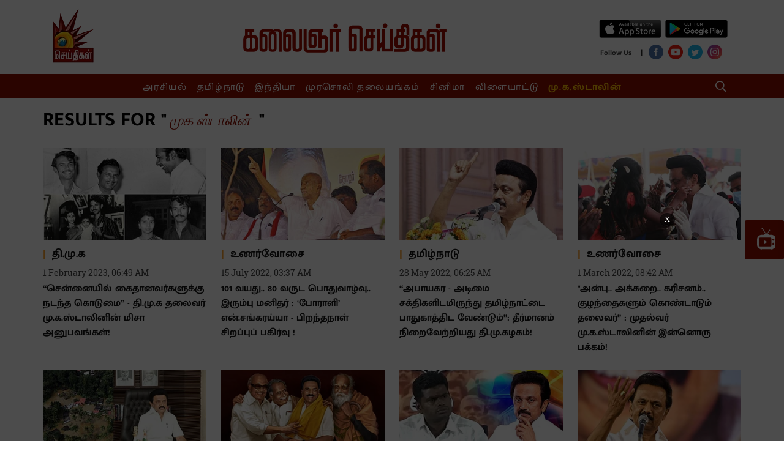

--- FILE ---
content_type: text/html; charset=utf-8
request_url: https://www.kalaignarseithigal.com/topic/muk-sttaalinnn
body_size: 29004
content:
<!DOCTYPE html>
<html>
  <head>
    <title>முக ஸ்டாலின்</title><link rel="canonical" href="https://www.kalaignarseithigal.com/topic/muk-sttaalinnn"/><meta name="description" content="Read stories listed under on முக ஸ்டாலின்"/><meta name="title" content="முக ஸ்டாலின்"/><meta name="keywords" content="முக ஸ்டாலின்"/><meta property="og:type" content="website"/><meta property="og:url" content="https://www.kalaignarseithigal.com/topic/muk-sttaalinnn"/><meta property="og:title" content="முக ஸ்டாலின்"/><meta property="og:description" content="Read stories listed under on முக ஸ்டாலின்"/><meta name="twitter:card" content="summary_large_image"/><meta name="twitter:title" content="முக ஸ்டாலின்"/><meta name="twitter:description" content="Read stories listed under on முக ஸ்டாலின்"/><meta name="twitter:site" content="Kalaignar Seithigal"/><meta name="twitter:domain" content="https://www.kalaignarseithigal.com"/><meta property="fb:app_id" content="2207095076065039"/><meta property="og:site_name" content="Kalaignar Seithigal"/><script type="application/ld+json">{"@context":"http://schema.org","@type":"BreadcrumbList","itemListElement":[{"@type":"ListItem","position":1,"name":"Home","item":"https://www.kalaignarseithigal.com"}]}</script>    <link href="/manifest.json" rel="manifest">
    <meta name="viewport" content="width=device-width,height=device-height,user-scalable=no,initial-scale=1.0,maximum-scale=1.0,minimum-scale=1.0">
    <meta content="yes" name="apple-mobile-web-app-capable">
    <meta content="black" name="apple-mobile-web-app-status-bar-style">
    <meta property="fb:pages" content="486711508472217" />
    <meta content="" name="apple-mobile-web-app-title">
    <link rel="preconnect dns-prefetch" href="https://prod-analytics.qlitics.com" crossorigin />
    <link rel="preconnect dns-prefetch" href="https://fonts.gstatic.com/" crossorigin />
    <link rel="icon" type="image/ico" href="favicon.ico"/>
    <script type="text/javascript">
      window.GUMLET_CONFIG = {
        hosts: [{ current: "media.assettype.com", gumlet: "media.assettype.com" }],
        lazy_load: true,
        auto_webp: true
      }
    </script>
    <script async src="//pagead2.googlesyndication.com/pagead/js/adsbygoogle.js"></script>
    <script>
      (adsbygoogle = window.adsbygoogle || []).push({
        google_ad_client: "ca-pub-8565435280352234",
        enable_page_level_ads: true
      });
    </script>
<script data-ad-client="ca-pub-3076479851646180" async src="https://pagead2.googlesyndication.com/pagead/js/adsbygoogle.js"></script>
    
    <style>
      @font-face{font-family:'Roboto Slab';font-style:normal;font-weight:400; font-display: swap; src:local('Roboto Slab Regular'),local('RobotoSlab-Regular'),url(https://fonts.gstatic.com/s/robotoslab/v8/BngMUXZYTXPIvIBgJJSb6ufN5qM.woff) format('woff')}@font-face{font-family:'Roboto Slab';font-style:normal;font-weight:700; font-display: swap; src:local('Roboto Slab Bold'),local('RobotoSlab-Bold'),url(https://fonts.gstatic.com/s/robotoslab/v8/BngRUXZYTXPIvIBgJJSb6u92w7CGwRs.woff) format('woff')}
      @font-face{font-family:'Mukta Malar';font-style:normal;font-weight:400; font-display: swap; src:local('Mukta Malar Regular'),local('MuktaMalar-Regular'),url(https://fonts.gstatic.com/s/muktamalar/v5/MCoXzAXyz8LOE2FpJMxZqIvpJ_Urw2bmmR8.woff2) format('woff2');unicode-range:U+0964-0965,U+0B82-0BFA,U+200C-200D,U+20B9,U+25CC}@font-face{font-family:'Mukta Malar';font-style:normal;font-weight:400; font-display: swap; src:local('Mukta Malar Regular'),local('MuktaMalar-Regular'),url(https://fonts.gstatic.com/s/muktamalar/v5/MCoXzAXyz8LOE2FpJMxZqIvxJ_Urw2bmmR8.woff2) format('woff2');unicode-range:U+0100-024F,U+0259,U+1E00-1EFF,U+2020,U+20A0-20AB,U+20AD-20CF,U+2113,U+2C60-2C7F,U+A720-A7FF}@font-face{font-family:'Mukta Malar';font-style:normal;font-weight:400; font-display: swap; src:local('Mukta Malar Regular'),local('MuktaMalar-Regular'),url(https://fonts.gstatic.com/s/muktamalar/v5/MCoXzAXyz8LOE2FpJMxZqIv_J_Urw2bm.woff2) format('woff2');unicode-range:U+0000-00FF,U+0131,U+0152-0153,U+02BB-02BC,U+02C6,U+02DA,U+02DC,U+2000-206F,U+2074,U+20AC,U+2122,U+2191,U+2193,U+2212,U+2215,U+FEFF,U+FFFD}@font-face{font-family:'Mukta Malar';font-style:normal;font-weight:700; font-display: swap; src:local('Mukta Malar Bold'),local('MuktaMalar-Bold'),url(https://fonts.gstatic.com/s/muktamalar/v5/MCoKzAXyz8LOE2FpJMxZqINEAuAQ4WvMoxZXPuo.woff2) format('woff2');unicode-range:U+0964-0965,U+0B82-0BFA,U+200C-200D,U+20B9,U+25CC}@font-face{font-family:'Mukta Malar';font-style:normal;font-weight:700; font-display: swap; src:local('Mukta Malar Bold'),local('MuktaMalar-Bold'),url(https://fonts.gstatic.com/s/muktamalar/v5/MCoKzAXyz8LOE2FpJMxZqINEAuAI4WvMoxZXPuo.woff2) format('woff2');unicode-range:U+0100-024F,U+0259,U+1E00-1EFF,U+2020,U+20A0-20AB,U+20AD-20CF,U+2113,U+2C60-2C7F,U+A720-A7FF}@font-face{font-family:'Mukta Malar';font-style:normal;font-weight:700; font-display: swap; src:local('Mukta Malar Bold'),local('MuktaMalar-Bold'),url(https://fonts.gstatic.com/s/muktamalar/v5/MCoKzAXyz8LOE2FpJMxZqINEAuAG4WvMoxZX.woff2) format('woff2');unicode-range:U+0000-00FF,U+0131,U+0152-0153,U+02BB-02BC,U+02C6,U+02DA,U+02DC,U+2000-206F,U+2074,U+20AC,U+2122,U+2191,U+2193,U+2212,U+2215,U+FEFF,U+FFFD}
      :root {
          --fallback: -apple-system,BlinkMacSystemFont,"Segoe UI",Roboto,Oxygen,Ubuntu,Cantarell,"Open Sans","Helvetica Neue",sans-serif;
          --sansTypeface: "Mukta Malar";
          --serifTypeface: serif;
        }
        .fonts-loaded {
          --sansTypeface: "Mukta Malar";
          --serifTypeface: "Roboto Slab", serif;
        }

        #container{
          padding-top: 1em;
        }

        @media (min-width: 768px){
          #container{
            padding-top: unset;
          }
        }
    </style>

    <style>
      body.fonts-loaded {--title-font: Mukta Malar, sans-serif;--content-font: Roboto Slab, serif;}
    </style>

    <style>
      ._1A876,._2Te2-,._3Fuo3{padding:0}._3-S2G{display:flex;flex-direction:column;height:auto;margin-top:16px}._3cb-O{background-color:var(--sunGlow);display:flex;align-items:center;line-height:1.5;padding:8px 12px}._3cb-O .slider{max-height:90px}._1j7Om{font-size:var(--base-small)}._1j7Om .AcTmR{cursor:auto}._1j7Om .tX4S4{cursor:pointer}._1Yi54,.N7Eqn{background-color:var(--primaryColor);color:var(--white);font-size:var(--medium);padding:0 18px;line-height:1.5;text-transform:uppercase;display:flex;align-items:center;font-weight:var(--bold);letter-spacing:normal;margin-right:auto;background-image:linear-gradient(50deg,var(--primaryColor) 79%,var(--bgColor) 80%)}@media screen and (min-width:768px){._1Yi54{flex-shrink:0}}._1Yi54{padding-right:45px!important}.zlqaD{background-color:var(--primaryColor);color:var(--white);font-size:var(--medium);padding:0 18px;line-height:1.5;text-transform:uppercase;display:flex;align-items:center;font-weight:var(--bold);letter-spacing:normal;margin-right:auto;background-image:linear-gradient(50deg,var(--primaryColor) 79%,var(--bgColor) 80%)}@media screen and (min-width:768px){.zlqaD{flex-shrink:0}}.zlqaD{padding-right:60px!important}@media screen and (min-width:768px){._2Te2-{padding:0 16px}._2Te2-,._3Fuo3{max-width:var(--container-width);margin:0 auto;overflow:hidden}._3Fuo3{padding:0 8px}._1A876{max-width:var(--container-width);margin:0 auto;overflow:hidden;padding:0}._3-S2G{flex-direction:row;min-height:60px;margin-bottom:24px;margin-top:0}.N7Eqn{flex-shrink:0}._1Yi54{background-color:var(--primaryColor);color:var(--white);font-size:var(--medium);padding:0 18px;line-height:1.5;text-transform:uppercase;display:flex;align-items:center;font-weight:var(--bold);letter-spacing:normal;margin-right:auto;background-image:linear-gradient(50deg,var(--primaryColor) 79%,var(--bgColor) 80%)}}@media screen and (min-width:768px) and screen and (min-width:768px){._1Yi54{flex-shrink:0}}@media screen and (min-width:768px){._1Yi54{background-image:linear-gradient(65deg,var(--primaryColor) 79%,var(--sunGlow) 80%)}.zlqaD{background-color:var(--primaryColor);color:var(--white);font-size:var(--medium);padding:0 18px;line-height:1.5;text-transform:uppercase;display:flex;align-items:center;font-weight:var(--bold);letter-spacing:normal;margin-right:auto;background-image:linear-gradient(50deg,var(--primaryColor) 79%,var(--bgColor) 80%)}}@media screen and (min-width:768px) and screen and (min-width:768px){.zlqaD{flex-shrink:0}}@media screen and (min-width:768px){.zlqaD{background-image:linear-gradient(60deg,var(--primaryColor) 79%,var(--sunGlow) 80%)}._3cb-O{flex-grow:1;padding:unset;overflow:hidden}._1KeJB{outline:none}._1j7Om{font-size:var(--medium);word-wrap:break-word;overflow:hidden}}._3Sh5R{margin-bottom:0}._3mGx2{--bgColor:var(--primaryColor);background-color:var(--bgColor)}.FUCUw{max-width:var(--container-width);margin:0 auto;display:flex;justify-content:center;padding:8px 0;color:var(--white);font-family:var(--serifTypeface)}.FUCUw .scroll-logo{display:none}._1KV-z,._1PrGc{list-style:none;justify-content:center;height:23px;white-space:nowrap;text-align:center}._1PrGc::-webkit-scrollbar{width:0;height:0}._1PrGc::-webkit-scrollbar-thumb{background:var(--white);border-radius:0}._1PrGc{color:var(--amber)}._1PrGc>li>a{font-weight:var(--bold)}._1PrGc>li:not(:first-child){--borderColor:var(--white);border-left:1px solid var(--borderColor);padding-left:16px}._1PrGc>li:first-child{padding-right:16px}._3ssU2{font-family:var(--sansTypeface);font-size:var(--base);line-height:var(--regular);display:inline;letter-spacing:1.7px;padding:0 8px;-webkit-user-select:none;-moz-user-select:none;-ms-user-select:none;user-select:none}._3ssU2:hover{border-bottom:1px solid var(--white)}._1KV-z::-webkit-scrollbar{width:0;height:0}._1KV-z::-webkit-scrollbar-thumb{background:var(--white);border-radius:0}._1TL5G{background-color:transparent;border:none;display:flex;align-items:center}._2LC2D{flex-grow:1}._1X6vI,._2LC2D{margin-right:8px}._1X6vI{width:100%;display:flex;align-items:center}._1X6vI .qt-search__form-input{--titleColor:var(--white);color:var(--titleColor);width:100%;background:transparent;outline:none;border:none;font-size:var(--large)}._1X6vI .qt-search__form-input::-moz-placeholder{--titleColor:var(--white);color:var(--titleColor);opacity:.5;font-size:var(--large)}._1X6vI .qt-search__form-input:-ms-input-placeholder{--titleColor:var(--white);color:var(--titleColor);opacity:.5;font-size:var(--large)}.qt-search__form-input::-moz-placeholder{color:var(--titleColor)}.qt-search__form-input:-ms-input-placeholder{color:var(--titleColor)}._1X6vI .qt-search__form-input::placeholder{--titleColor:var(--white);color:var(--titleColor);opacity:.5;font-size:var(--large)}._1X6vI .qt-search__form-input::-webkit-search-cancel-button{-webkit-appearance:none;display:inline-block;width:16px;height:16px;border:1px solid var(--primaryColor);background:linear-gradient(45deg,transparent,transparent 43%,#fff 45%,#fff 55%,transparent 57%,transparent),linear-gradient(135deg,transparent,transparent 43%,#fff 45%,#fff 55%,transparent 57%,transparent)}._6YvQO{display:none}._6YvQO .close-icon{cursor:pointer}@keyframes _1bfpp{to{--titleColor:var(--white);color:var(--titleColor);background:transparent}}@-webkit-keyframes _1bfpp{to{--titleColor:var(--white);color:var(--titleColor);background:transparent}}input:-webkit-autofill{-webkit-animation-name:_1bfpp;-webkit-animation-fill-mode:both;animation-name:_1bfpp;animation-fill-mode:both}@media (min-width:768px){._3Sh5R{margin-bottom:24px}._1TL5G{--borderColor:var(--white);--titleColor:var(--white);color:var(--titleColor);text-transform:uppercase;font-size:var(--base-smaller);font-weight:var(--bold);line-height:1;border:1px solid var(--borderColor);padding:8px}._6YvQO{display:flex;align-items:center;justify-content:space-between;max-width:var(--container-width);margin:0 auto;padding:12px}}._3seSI{background-color:var(--rgbBlack);align-self:stretch;border:0;box-shadow:none;-webkit-user-select:none;-moz-user-select:none;-ms-user-select:none;user-select:none;margin-right:4px;cursor:pointer;padding:0}._3seSI:focus{outline:0}._1BPMp{background-color:var(--primaryColor);display:block;margin:5px 0;height:2px;width:24px;transition:all .1s ease-in}._3seSI._2Fhx0 span:first-child{transform:translateY(7px) rotate(45deg)}._3seSI._2Fhx0 span:nth-child(2){opacity:0}._3seSI._2Fhx0 span:nth-child(3){transform:translateY(-7px) rotate(-45deg)}.Ir0XI{margin:0;padding:0}._1jtad{display:inline;padding-right:8px}@media (min-width:768px){.Ir0XI{margin:0 0 0 -6px}}._3g7yj{display:flex;flex-direction:column}._2v4eg{display:flex;flex-direction:row;justify-content:space-evenly}._2v4eg .google-play-wrapper{margin-left:5px}._1Ppv-{display:flex;flex-direction:row;justify-content:space-around;align-items:center}._1Ppv- .social-media-icon-wrapper{margin-top:6px}._1CC8c{font-size:var(--small);font-weight:var(--bold);line-height:var(--regular);letter-spacing:var(--regular);color:var(--tundora)}._21TTC{font-size:var(--base)}._1xeuN{--bgColor:var(--primaryColor);background-color:var(--bgColor);width:280px;overflow:auto;height:100vh;position:absolute}._3Ecud{left:-280px;transition:left .5s;z-index:var(--zIndexBasic);display:flex;flex-direction:column;justify-content:space-around}._3hKxJ{left:0;width:100%}._31VeR{list-style:none;color:var(--white);padding:12px 0 0;font-family:var(--serifTypeface);--borderColor:var(--gray)}._3e1Wc{font-family:var(--sansTypeface);font-size:var(--base);line-height:40px;font-weight:var(--bold);cursor:pointer;text-align:center}._3e1Wc:hover{background-color:var(--primaryHoverColor)}._1E_vC{list-style:none;color:var(--white);font-family:var(--serifTypeface);--borderColor:var(--gray);color:var(--amber);padding:0 0 12px}._2Wpyu{background-color:var(--white);flex:1;padding-top:32px}._2Wpyu .social-share-wrapper{max-width:240px;margin:0 auto}.arHfk{background-color:transparent;border:none;display:flex;align-items:center}._1YqJT{flex-grow:1}.CoWwB{width:100%;display:flex;align-items:center;margin-right:8px;padding:8px 4px}.CoWwB .qt-search__form-input{--titleColor:var(--white);color:var(--titleColor);width:100%;background:transparent;border:none;outline:none;font-size:var(--large)}.CoWwB .qt-search__form-input::-moz-placeholder{--titleColor:var(--white);color:var(--white);opacity:.5;font-size:var(--large)}.CoWwB .qt-search__form-input:-ms-input-placeholder{--titleColor:var(--white);color:var(--white);opacity:.5;font-size:var(--large)}.qt-search__form-input::-moz-placeholder{--titleColor:var(--white);color:var(--white);opacity:.5;font-size:var(--large)}.qt-search__form-input:-ms-input-placeholder{--titleColor:var(--white);color:var(--white);opacity:.5;font-size:var(--large)}.CoWwB .qt-search__form-input::placeholder{--titleColor:var(--white);color:var(--white);opacity:.5;font-size:var(--large)}.CoWwB .qt-search__form-input::-webkit-search-cancel-button{-webkit-appearance:none;display:inline-block;width:16px;height:16px;border:1px solid var(--primaryColor);background:linear-gradient(45deg,transparent,transparent 43%,#fff 45%,#fff 55%,transparent 57%,transparent),linear-gradient(135deg,transparent,transparent 43%,#fff 45%,#fff 55%,transparent 57%,transparent)}._3-pLG{margin:6px 8px 0 0}._3Lhim{display:block;position:fixed;z-index:var(--zIndex5);background:#fff;top:0;width:100%}._1Yt2W,._3Lhim{margin-top:0}._1Yt2W .navbar-wrapper{display:none}._2jrCo{display:grid;grid-template-columns:1fr 3fr 1fr;padding:16px 0 0}._2jrCo .logo-wrapper,._2jrCo .social-share-wrapper{display:none}._2jrCo .hamburger-wrapper{grid-column:1;display:inline;display:initial;width:24px;height:24px}._2jrCo ._2tTNu{grid-row:1;grid-column:2}._1qhro{display:flex;align-items:center;justify-content:flex-end;grid-column:3;padding-bottom:12px;align-self:center}._2JH0-{display:none}._1KDcp{display:flex;flex-direction:row;justify-content:space-between}._1KDcp .logo-wrapper{display:inline;display:initial;width:24px;height:40px;-o-object-fit:fill;object-fit:fill;position:relative;top:-12px}._1KDcp ._2RtaR{margin-left:12px}._2XojK,._34rsV{--bgColor:var(--primaryColor)}._34rsV{background-color:var(--bgColor);display:flex;flex-direction:row;align-items:center}@media (min-width:768px){._3Lhim{margin-top:0;position:unset;z-index:unset;background:unset}._1Yt2W{margin-top:16px}._1Yt2W .navbar-wrapper{display:flex}._1Yt2W .logo-on-scroll{display:flex;flex-basis:20%;justify-content:center}._1Yt2W .menu-list-wrapper{display:flex;flex-direction:row;align-items:center}._1Yt2W .menu-search{flex-basis:20%;justify-content:flex-end;margin-right:24px;cursor:pointer}._1Yt2W .menu-search,._2jrCo{display:flex;align-items:center}._2jrCo{padding:unset;flex-direction:row;justify-content:space-between}._2jrCo .logo-wrapper{display:inline;display:initial}._2jrCo .hamburger-wrapper{display:none}._2jrCo .social-share-wrapper{display:inline;display:initial;flex-basis:20%;margin-top:20px}._2jrCo ._2tTNu{margin-top:12px}._1KDcp,._1qhro,._34rsV{display:none}._2JH0-{display:block}}._2DVVn{display:flex;flex-direction:column;align-items:center;margin:60px auto 0}@media screen and (min-width:768px){._2DVVn{margin:12px auto 0}}._3D5r6{--metaColor:var(--white);color:var(--metaColor);line-height:1;font-family:var(--sansTypeface);font-size:var(--base-small);font-weight:var(--bold)}._1mCjj,._3D5r6{margin-bottom:16px}._1mCjj{text-align:left}@media screen and (min-width:768px){._1mCjj{margin-bottom:0}}._1tvl1{display:grid;grid-template-columns:repeat(2,1fr);margin-top:32px}@media screen and (min-width:768px){._1tvl1{grid-template-columns:repeat(6,1fr);padding:32px 0 64px;justify-items:start;margin:0}}._3cQo6{--metaColor:var(--white);--borderColor:var(--white);background-color:var(--codGray)}._3cQo6 .social-links-with-label{margin-bottom:16px}._2TMJt{margin-bottom:32px}._3XiSa{color:var(--metaColor);justify-content:center}._2yEbG{display:flex;flex-direction:row;justify-content:center;align-items:center;margin-left:10px}._2yEbG,.CyxP3{font-size:var(--base-small);font-family:var(--serifTypeface)}.CyxP3{align-self:center}._3HZlw{color:var(--metaColor);font-size:var(--base-small);text-align:left;font-family:var(--serifTypeface);margin-bottom:4px}._2jPyI,._2TIBg{display:flex;flex-direction:column;align-items:flex-start}._2TIBg{margin:24px 0}._3Fc9F{display:flex;flex-flow:wrap;padding-bottom:16px;justify-content:center}._3hEQ9{color:var(--metaColor);font-size:var(--base-small);font-family:var(--serifTypeface);margin-bottom:8px}._3Fc9F ._3hEQ9:not(:last-child){border-right:1px solid var(--borderColor);padding-right:16px;margin-right:16px}@media screen and (min-width:768px){._2TMJt{display:grid;grid-template-columns:1fr 5fr}._2TIBg{margin:24px 0}._3XiSa{display:flex;flex-direction:row}}.qP-Bo{--bgColor:var(--codGray);clear:both;text-align:center;font-size:20px;background-color:var(--bgColor);color:#fff;padding:20px 0}._1GaFR{color:#fff;margin-right:10px}._27zWB{width:50px;height:50px;border-radius:1.8px;background-color:var(--primaryColor);display:flex;justify-content:center;align-items:center;position:fixed;top:50%;right:0;cursor:pointer}@media (min-width:768px){._27zWB{width:64px;height:64px;border-radius:3px}}.loading-indicator-loading{position:fixed;top:0;left:0;bottom:0;right:0;z-index:var(--zIndexLoading)}.lDTIm{width:70px;display:block;text-align:center;margin:0 auto;position:absolute;right:0;left:0;top:45%}.lDTIm:before{content:"";position:fixed;left:0;right:0;top:0;bottom:0;background-color:var(--white);opacity:.7;z-index:var(--zIndexNegative)}.lDTIm:after{content:"";position:fixed;left:calc(50% - 50px);top:calc(50% - 25px);width:100px;height:50px}.static-container{padding:0 12px 20px}.static-container__title{font-family:var(--sansTypeface);margin-bottom:16px;font-size:var(--larger);color:var(--primaryColor);text-align:center;font-weight:var(--bold);border-bottom:1px solid var(--borderColorLight)}.static-container_subheading{font-size:var(--large);color:var(--primaryColor);margin:24px 0 8px}.static-container__list,.static-container__list-item,.static-container__paragraph{font-family:var(--serifTypeface);margin-bottom:8px;font-size:var(--base)}@media only screen and (min-width:768px){.static-container{padding:0 60px 20px}.static-container__title{font-size:var(--jumbo)}.static-container_subheading{font-size:var(--halfjumbo)}.static-container__list,.static-container__list-item,.static-container__paragraph{font-size:var(--large)}}.glide{position:relative;width:100%;box-sizing:border-box}.glide *{box-sizing:inherit}.glide__slides,.glide__track{overflow:hidden}.glide__slides{position:relative;width:100%;list-style:none;backface-visibility:hidden;transform-style:preserve-3d;touch-action:pan-Y;padding:0;white-space:nowrap;display:flex;flex-wrap:nowrap;will-change:transform}.glide__slide,.glide__slides--dragging{user-select:none}.glide__slide{width:100%;height:100%;flex-shrink:0;white-space:normal;-webkit-touch-callout:none;-webkit-tap-highlight-color:transparent}.glide__slide a{user-select:none;-webkit-user-drag:none;-moz-user-select:none;-ms-user-select:none}.glide__arrows,.glide__bullets{-webkit-touch-callout:none;user-select:none}.glide--rtl{direction:rtl}img.qt-image{width:100%;object-fit:cover}.qt-image-16x9{padding-top:56.25%;margin:0;position:relative;overflow:hidden}.qt-image-16x9 img{position:absolute;top:0;left:0}/*! normalize.css v8.0.0 | MIT License | github.com/necolas/normalize.css */html{line-height:1.15}h1{font-size:2em;margin:.67em 0}hr{box-sizing:content-box;height:0;overflow:visible}pre{font-family:monospace;font-size:1em}a{background-color:transparent}abbr[title]{border-bottom:none;text-decoration:underline;text-decoration:underline dotted}b,strong{font-weight:bolder}code,kbd,samp{font-family:monospace;font-size:1em}small{font-size:80%}sub,sup{font-size:75%;line-height:0;position:relative;vertical-align:baseline}sub{bottom:-.25em}sup{top:-.5em}img{border-style:none}button,input,optgroup,select,textarea{font-family:inherit;font-size:100%;line-height:1.15;margin:0}button,input{overflow:visible}button,select{text-transform:none}[type=button],[type=reset],[type=submit],button{-webkit-appearance:button}[type=button]::-moz-focus-inner,[type=reset]::-moz-focus-inner,[type=submit]::-moz-focus-inner,button::-moz-focus-inner{border-style:none;padding:0}[type=button]:-moz-focusring,[type=reset]:-moz-focusring,[type=submit]:-moz-focusring,button:-moz-focusring{outline:1px dotted ButtonText}fieldset{padding:.35em .75em .625em}legend{box-sizing:border-box;color:inherit;display:table;max-width:100%;padding:0;white-space:normal}progress{vertical-align:baseline}textarea{overflow:auto}[type=checkbox],[type=radio]{box-sizing:border-box;padding:0}[type=number]::-webkit-inner-spin-button,[type=number]::-webkit-outer-spin-button{height:auto}[type=search]{-webkit-appearance:textfield;outline-offset:-2px}[type=search]::-webkit-search-decoration{-webkit-appearance:none}::-webkit-file-upload-button{-webkit-appearance:button;font:inherit}details{display:block}summary{display:list-item}template{display:none}[hidden]{display:none}:root{--white:#fff;--safron:#faa02f;--codGray:#141414;--rgbBlack:0,0,0;--rgbWhite:255,255,255;--alto:#dfdfdf;--primaryColor:#8f0f01;--mineShaft:#313131;--boulder:#797979;--tundora:#434343;--amber:#ffc007;--wildSand:#f4f4f4;--primaryHoverColor:#9b2a1c;--blackLight:#333;--sunGlow:#ffbe2c;--metaColor:var(--codGray);--titleColor:var(--codGray);--metaBorderColor:var(--safron);--borderColor:var(--alto);--bgColor:var(--white)}:root{--zIndexBasic:1;--zIndexNegative:-1;--zIndex4:4;--zIndex5:5;--zIndex2:2;--zIndexOffCanvas:1000;--zIndexLoading:10000}:root{--container-width:$container-width}:root{--extrasmall:1rem;--small:1.2rem;--base:1.6rem;--base-small:1.4rem;--medium:1.8rem;--large:2rem;--large-medium:2.2rem;--larger:2.4rem;--halfjumbo:3.2rem;--jumbo:3.4rem;--jumbo-medium:4rem;--jumbo-large:5.6rem;--lighter:lighter;--regular:normal;--bold:700;--bolder:bolder}body{font-family:var(--sansTypeface);font-weight:var(--regular);font-size:var(--base);text-rendering:optimizeLegibility;-webkit-font-smoothing:antialiased;-moz-osx-font-smoothing:grayscale;-moz-font-feature-settings:"liga" on}h1,h2,h3,h4,h5,h6,ol,p,ul{margin:0;padding:0;font-family:var(--sansTypeface)}li,p{font-size:var(--base)}li,p,small{line-height:1.6}small{font-size:var(--smaller)}html{overflow-x:hidden;overflow-y:auto;font-size:62.5%}a{color:inherit}figure,img{max-width:100%;margin:0;padding:0}dl,ol,ul{margin:0;padding:0;list-style:none}button{outline:none;box-shadow:none;cursor:pointer}:root{--container-width:1140px}*,:after,:before{box-sizing:border-box}:root{--title-font:sans-serif;--content-font:sans-serif}html{font-family:var(--content-font);-ms-text-size-adjust:100%;-webkit-text-size-adjust:100%}body{margin:0;background-color:var(--white);height:100%;width:100%}img{max-width:100%}a{text-decoration:none;font-weight:400}#main-navigation{position:fixed;left:0;right:0;top:0;bottom:0;z-index:10;transform:translateY(-100%);background-color:#000;transition:all .5s}#main-navigation ul{list-style:none;padding:0;max-width:400px;margin:0 auto;text-align:center}#main-navigation li{padding:10px 0;color:#fff}#main-navigation li a{color:#fff;font-size:32px;text-transform:uppercase;font-family:var(--title-font);text-decoration:none;transition:all .5s}#main-navigation li a:hover{border-bottom:1px solid #fff}#main-navigation:target{transform:translateY(0)}.container{max-width:var(--container-width);margin:0 auto;padding:0 16px}.story-container{padding:0 12px}@media (min-width:768px){.story-container{max-width:var(--container-width);margin:0 auto;padding:0}}h1{font-family:var(--title-font);font-size:30px;font-weight:800;margin:10px 0;text-align:center;text-transform:uppercase}h1 span{font-family:var(--content-font);font-size:24px;font-style:italic;font-weight:400;margin:0 5px;text-transform:none}.toggle{display:block;width:28px;height:30px;margin:30px auto 10px}.toggle span:after,.toggle span:before{content:"";position:absolute;left:0;top:-9px}.toggle span:after{top:9px}.toggle span{position:relative;display:block}.toggle span,.toggle span:after,.toggle span:before{width:100%;height:5px;background-color:#000;transition:all .3s;backface-visibility:hidden;border-radius:2px}.toggle.on span{background-color:transparent}.toggle.on span:before{background-color:#fff;transform:rotate(45deg) translate(5px,5px)}.toggle.on span:after{background-color:#fff;transform:rotate(-45deg) translate(7px,-8px)}.app-loading{width:100%;height:300px;background:url(/kalaignarseithigal/assets/gears-d9faf38f836f59332009.svg) no-repeat 50%}.story-grid{overflow:visible}.story-grid-item{box-sizing:border-box;display:block;background:#fff;float:left;margin:10px 1%;border:1px solid #000;padding:5px;width:23%}@media only screen and (max-width:768px){.story-grid-item{width:48%}}@media only screen and (max-width:480px){.story-grid-item{width:98%}}.story-grid-item h2{font-size:16px;text-align:center;height:100px;font-family:var(--title-font)}.story-grid-item-author{display:block;font-size:12px;float:right;font-family:var(--content-font)}.sticky{position:fixed;top:0;width:100%;z-index:var(--zIndex5);margin-top:unset}.sticky .scroll-logo{display:block}.sticky .navbar-on-scroll{padding:6px}
    </style>
      <style data-href="https://fea.assettype.com/kalaignarseithigal/assets/list-c1717d03504ee5cec932.css">.ieh5X{font-family:var(--sansTypeface);letter-spacing:var(--regular);text-align:left;color:var(--titleColor)}._2Yoq9,.ieh5X{font-weight:var(--bold)}._2Yoq9{font-size:var(--large)}.E-rlL{font-size:var(--base)}._1RVqE{font-size:var(--base-small)}._3gpGB{font-size:var(--small)}._3P6pu{font-size:var(--base)}._38i9C{font-size:var(--small)}._4Ze73{font-size:var(--base)}._2bRif{font-size:var(--larger)}._1RXMb{font-size:var(--jumbo)}.UDQER{font-size:var(--larger)}.EqfPL{font-size:var(--base)}._2ePwc{font-size:var(--larger)}@media only screen and (min-width:768px){._2Yoq9{font-size:var(--jumbo)}.E-rlL{font-size:var(--medium)}._1RVqE,._3gpGB{font-size:var(--base)}._3P6pu{font-size:var(--larger)}._4Ze73,._38i9C{font-size:var(--medium)}._2bRif{font-size:var(--jumbo)}._1RXMb,.UDQER{font-size:var(--jumbo-large)}.EqfPL{font-size:var(--large)}._2ePwc{font-size:var(--jumbo-medium)}}._1Ykec{font-family:var(--sansTypeface);font-size:var(--medium);font-weight:var(--bold);line-height:1.5;color:var(--metaColor);display:flex;align-items:center}._1Ykec:before{content:"\007c";--titleColor:var(--safron);color:var(--titleColor);font-size:var(--large);font-weight:var(--bolder);margin-right:10px}._17uPO{position:relative;padding-top:75%}@media (min-width:768px){._17uPO{padding-top:56.25%}}.NuUU0{position:relative;padding-top:75%}@media (min-width:768px){.NuUU0{padding-top:100%}}._2mEVw,.aReKb{position:absolute;top:0;left:0;right:0;bottom:0;width:100%;height:100%}._3TQzB{display:grid;grid-template-columns:1fr 3fr;grid-column-gap:16px;align-items:center}._3TQzB .text{font-size:var(--base-small);display:none}._3TQzB .headline-type-7{margin:0;line-height:1.5;word-break:break-word}@media (min-width:768px){._3TQzB{grid-template-columns:1fr;grid-row-gap:8px}._3TQzB .text{font-size:var(--medium);display:inherit}._3TQzB .headline-type-7{margin:12px 0}}._3e0gt{position:relative}._3e0gt .video-logo{position:absolute;top:50%;left:50%;transform:translate(-50%,-50%)}._3e0gt._2aGgy{padding-top:56.25%}._3e0gt._46avO{padding-top:49.29%}._3e0gt._1Ewcp{padding-top:75%}._3e0gt._2VNUu{padding-top:100%}._2Dafc{position:absolute;top:0;left:0;right:0;bottom:0;width:100%;height:100%}._2bT5I{position:relative}._2bT5I .qt-image-dynamic{margin-bottom:8px;position:relative}._2bT5I .text{margin-bottom:8px;font-size:var(--base-small)}._2gvHj .headline-type-1{line-height:1.5}@media (min-width:768px){._2bT5I{--metaColor:var(--white);--titleColor:var(--white)}._2bT5I .qt-image-dynamic{margin-bottom:24px}._2bT5I .qt-image-dynamic:after{content:"";background-image:linear-gradient(180deg,rgba(var(--rgbBlack),0),rgba(var(--rgbBlack),.64));width:100%;height:50%;bottom:0;position:absolute}._2bT5I .text{font-size:var(--medium)}._2gvHj{position:absolute;bottom:0;padding:0 32px 24px}._2gvHj .headline-type-1{line-height:1.47}}.Nq1k9{padding:16px 0;margin-bottom:32px}._28fxN{grid-template-columns:1fr;grid-row-gap:16px}._2JpxY{margin:16px 0}._2JpxY>img:first-child{margin-bottom:16px}._3H5Qa{display:grid;grid-template-columns:1fr;grid-row-gap:16px}@media (min-width:768px){.Nq1k9{display:flex;flex-direction:column;padding:0;margin-bottom:48px}._3H5Qa{grid-template-columns:1fr 1fr 1fr;grid-gap:24px;align-items:start}._28fxN{display:grid;grid-template-columns:2fr 1fr;grid-column-gap:8px}._2JpxY{margin:2px 0 0 16px}._2JpxY>img:first-child{margin-bottom:2px}}._3Q7rj{position:relative;margin:32px 0}.gp79N{position:static}.gp79N .headline-type-9{display:none}._3Mt8k{position:absolute;top:0;right:0;bottom:0;width:100%;height:100%}._3BcE7{display:flex;flex-direction:column;align-items:center;margin:32px auto}._30ao9{position:relative;padding-top:28%}._30ao9 .headline{position:absolute;top:50%;transform:translateY(-50%);left:24px}.IUXfI .headline{transform:translateY(-50%);right:24px;left:auto}@media (min-width:1025px){._3Q7rj{position:relative;margin:0}._30ao9{padding-top:49%}._30ao9 .headline{display:none}.gp79N{max-width:var(--container-width);position:absolute;top:0;right:0;bottom:0;left:50%;width:100%;height:100%;transform:translateX(-50%)}.gp79N .special-section-wrapper{width:50%;padding-top:56px}.gp79N .headline-type-9{display:block}.SK3DQ{transform:none}}._3QNE0{background-color:transparent;border:1px solid var(--boulder);padding:8px 24px;cursor:pointer;text-align:center;-webkit-user-select:none;-moz-user-select:none;-ms-user-select:none;user-select:none}._2qcai{color:var(--primaryColor);font-family:var(--sansTypeface);font-size:var(--base-small);font-weight:var(--bold);letter-spacing:var(--regular);line-height:1.43}._3QNE0:hover{opacity:.8}.-yaqM{--titleColor:var(--white)}._1yWq2{color:var(--titleColor);display:none}@media (min-width:1025px){.-yaqM{grid-column:1/3}.-yaqM .headline{margin-bottom:8px;line-height:1.5}._1yWq2{display:block;font-size:var(--medium);line-height:1.5}}._1ZfTM{--bgColor:var(--white);border-bottom:2px solid var(--primaryColor);display:grid;grid-column-gap:24px;grid-template-columns:1fr 3fr;padding-bottom:16px;background-color:var(--bgColor)}._1ZfTM,._1ZfTM .qt-image-dynamic{position:relative}._1ZfTM .headline{line-height:1.5}@media (min-width:1025px){._1ZfTM{display:block}._1ZfTM .headline{padding:12px 12px 24px}}._2ZnNu{display:grid;grid-gap:16px;margin:0 12px}._2ZnNu .more{--borderColor:var(--boulder);text-align:center;margin:0 auto}._2ZnNu .more>span{--titleColor:var(--primaryColor);color:var(--titleColor);font-weight:var(--bold);letter-spacing:var(--regular);line-height:1.43}@media (min-width:1025px){._2ZnNu{display:grid;grid-template-columns:1fr 1fr;grid-column-gap:24px;margin:0}._2ZnNu .more{--borderColor:var(--white);border:1px solid var(--borderColor);margin:0;width:50%;text-align:center}._2ZnNu .more>span{--titleColor:var(--white);color:var(--titleColor)}}.tuS0W{width:48px;height:48px;flex-shrink:0}.tuS0W img{border-radius:50%;-o-object-fit:cover;object-fit:cover;width:100%;height:100%}@media (min-width:768px){.tuS0W{width:70px;height:70px}}._2B-sd,._3Q7Sw{font-weight:var(--bold);color:var(--primaryColor);font-family:var(--sansTypeface)}._2B-sd{font-size:var(--base)}._16cut{font-weight:var(--bold);color:var(--primaryColor);font-family:var(--sansTypeface);font-size:var(--base-small)}@media (min-width:768px){._2B-sd{font-size:var(--medium)}._16cut{font-size:var(--base)}}._3olTK .author-name{margin-left:12px;line-height:1.5}._3olTK .headline-type-5{line-height:1.5}.MCFDy{display:flex;align-items:center;position:relative;padding-bottom:16px;margin-bottom:12px}.MCFDy:after{content:"";position:absolute;bottom:0;left:0;height:3px;width:60px;background-color:var(--primaryColor)}._3y0wZ{margin-bottom:16px}@media (min-width:768px){._3olTK{display:grid;padding:24px;grid-gap:24px;grid-template-columns:1fr 1fr;grid-template-rows:.5fr 1fr;grid-row-gap:0}._3y0wZ{grid-area:1/1/3/2;margin-bottom:0}.MCFDy{grid-area:1/2/2/3;padding-bottom:16px;align-self:flex-start}}._1s8bI{display:flex}._1s8bI .author-image{margin-right:12px}._1s8bI .author-name{margin-bottom:12px;line-height:1.5}._1s8bI .headline-type-2{line-height:1.5}.R_R6L{display:none}@media (min-width:768px){.R_R6L{display:block;margin-top:12px;font-size:var(--base-small);line-height:1.57}}._3rX5J{display:flex;flex-direction:column;margin-top:32px}._3rX5J .more{align-self:center;margin-bottom:32px}._3rX5J .headline-type-8{color:var(--primaryColor);line-height:1.42}._1SMPo{display:grid;grid-gap:16px;margin-bottom:18px}._2j4QZ{display:none}._1xN84{padding:16px 12px 24px;border:1px solid var(--borderColor);border-bottom:3px solid var(--primaryColor)}@media (min-width:768px){._3rX5J{margin-top:48px}._3rX5J .more{margin-bottom:48px}._3rX5J .headline-type-8{line-height:1.5}._1SMPo{grid-template-columns:repeat(12,1fr);grid-gap:24px;margin-bottom:32px}._2j4QZ{display:block;align-self:center;grid-area:1/9/2/13;text-align:center}._1xN84:first-child{grid-area:1/1/2/9}._1xN84:nth-child(2){grid-area:2/1/3/7}._1xN84:nth-child(3){grid-area:2/7/3/13}}._3b6e5{display:grid;padding:12px 0;margin:32px 0}._3b6e5 .collection{margin-bottom:8px}._3b6e5 .headline-type-8{color:var(--primaryColor);line-height:1.42}._3b6e5 .more{margin:16px auto}.VeNMF{display:flex;flex-direction:column;align-items:center;margin:24px auto}.bFiz-{display:grid;grid-template-columns:1fr;grid-row-gap:16px}@media (min-width:768px){._3b6e5{padding:0}._3b6e5 .collection{margin-bottom:18px}._3b6e5 .headline-type-8{line-height:1.5}.bFiz-{grid-template-columns:1fr 1fr 1fr;grid-gap:24px;align-items:start}}._30JmF{display:flex;flex-direction:row;align-items:center;margin-top:4px}._30JmF .headline-type-3{--titleColor:var(--mineShaft);font-weight:var(--regular);text-transform:none;border-right:2px solid var(--mineShaft);padding-right:24px;margin-right:24px}._3mJwk{color:var(--mineShaft);line-height:var(--regular);font-size:var(--base)}._1zDhH{display:grid;grid-template-columns:1fr 3fr;grid-column-gap:16px}._1zDhH .text{display:none}._3uovH{display:flex;flex-direction:column}._3uovH .author-date-wrapper{display:none}._3uovH .headline-type-7{margin:0}@media (min-width:768px){._1zDhH .text{font-size:var(--base);margin-bottom:10px}._1zDhH .text,._3uovH .author-date-wrapper{display:inherit}}._1ogQx{margin-top:32px;margin-bottom:0}._1ogQx .headline-type-8{color:var(--primaryColor);line-height:1.42}.LRAQQ{display:grid;grid-template-rows:1fr}.LRAQQ .collection{margin-bottom:18px}._34Wun{display:grid;grid-template-columns:1fr;grid-row-gap:16px}._34Wun .more{margin:8px auto}._2ih0x{display:flex;flex-direction:column;margin-top:32px}@media (min-width:768px){._1ogQx{margin-top:48px;margin-bottom:24px}.LRAQQ{grid-template-columns:8fr 4fr;grid-column-gap:56px}._2ih0x{margin-top:0}._34Wun .more{margin-bottom:48px}}._3fBpp{--metaColor:var(--white);--titleColor:var(--white);position:relative}._3fBpp .qt-image-dynamic{margin-bottom:16px;position:relative}@media (min-width:768px){._3fBpp .qt-image-dynamic:after{content:"";background-image:linear-gradient(180deg,rgba(var(--rgbBlack),0),rgba(var(--rgbBlack),.64));width:100%;height:50%;bottom:0;position:absolute}.sqVKa{position:absolute;bottom:0;padding:0 32px 24px}}._2Mrwg{position:relative}._2Mrwg .text{color:var(--titleColor)}._2Mrwg .qt-image-dynamic{margin-bottom:8px;position:relative}._2Mrwg ._3y1Xj{position:absolute;top:50%;left:50%;transform:translate(-50%,-50%);bottom:auto}._2Mrwg ._2x4su{position:absolute;bottom:0}._2Mrwg ._3QMB8{display:flex;flex-direction:column;position:relative}@media (min-width:768px){._2N_tK{position:absolute;padding:0 8px 8px;bottom:0}}.Qu45Y{font-size:var(--base-small);font-family:var(--serifTypeface);color:var(--tundora);padding-bottom:4px}._5fWxe{--borderColor:var(--primaryColor);--bgColor:var(--white);border-top:5px solid var(--madison);padding-top:16px}._5fWxe .slider-btn{position:relative;width:50px;height:50px;background-color:var(--bgColor);border:none}._5fWxe .arrow{width:20px;height:20px;border:solid var(--borderColor);border-width:0 3px 3px 0;display:inline-block;position:absolute;top:16px}._5fWxe .slider-btn .arrow.right{left:10px;transform:rotate(-45deg);-webkit-transform:rotate(-45deg)}._5fWxe .slider-btn .arrow.left{right:10px;transform:rotate(135deg);-webkit-transform:rotate(135deg)}._5fWxe .center-left-controls{position:absolute;top:80px;left:0}._5fWxe .center-right-controls{position:absolute;top:80px;right:0}._5fWxe .glide__slides{display:flex}._5fWxe .headline{margin:8px 0;padding-left:12px}@media (min-width:768px){._5fWxe .center-left-controls,._5fWxe .center-right-controls{top:100px}._5fWxe .headline{padding-left:0}}.k9J_7{--metaColor:var(--white);--titleColor:var(--white);--bgColor:var(--codGray);position:relative}._3XvuA{display:none}._3XvuA ._18usB{margin-top:16px}._2AbI7{display:block;background-color:var(--bgColor)}._2AbI7 .headline{font-size:var(--halfjumbo);line-height:1.42}._2AbI7 .wrapper{padding-left:12px}._2AbI7 .wrapper .headline{font-size:var(--base);color:var(--metaColor)}._2AbI7 .text{display:none}._2AbI7 .carousel-container .slider-control-centerleft,._2AbI7 .carousel-container .slider-control-centerright{top:38%;position:absolute}@media (min-width:768px){.k9J_7{background-color:var(--bgColor)}._3XvuA{display:block;max-width:var(--container-width);margin:0 auto;padding:48px 0}._3XvuA .headline{line-height:1.5}._3XvuA .qt-image-dynamic{margin-bottom:0}._3XvuA ._18usB{display:grid;grid-template-columns:1fr 1fr 1fr 1fr;grid-gap:8px;margin-top:12px}._3XvuA ._18usB .card-content{opacity:0;padding:0 16px 16px}._3XvuA ._18usB .qt-image-dynamic:after{opacity:0}._3XvuA .wrapper:nth-child(2){grid-area:1/3/2/5}._3XvuA .wrapper:first-child{grid-area:1/1/3/3}._3XvuA .wrapper:first-child .card-content{opacity:1;padding:0 32px 24px}._3XvuA .wrapper:first-child .qt-image-dynamic:after{opacity:1}._3XvuA .wrapper:nth-child(3){grid-area:2/3/3/4}._3XvuA .wrapper:nth-child(4){grid-area:2/4/3/5}._3XvuA .wrapper:not(:first-child):hover .card-content{opacity:1;transition:.5s}._3XvuA .wrapper:not(:first-child):hover .qt-image-dynamic:after{opacity:1}._2AbI7{display:none}}._2pGxK{--borderColor:var(--primaryColor);overflow:hidden;position:relative}._2pGxK .slider-btn{--bgColor:var(--white);position:relative;width:50px;height:50px;background-color:var(--bgColor);border:none}._2pGxK .arrow{width:20px;height:20px;border:solid var(--borderColor);border-width:0 3px 3px 0;display:inline-block;position:absolute;top:16px}._2pGxK .glide__arrows{position:absolute;top:0;display:flex;width:100%;justify-content:space-between;z-index:var(--zIndex4)}._2pGxK .headline-type-8{line-height:1.42}._2pGxK .slider-btn .arrow.right{left:10px;transform:rotate(-45deg);-webkit-transform:rotate(-45deg)}._2pGxK .slider-btn .arrow.left{right:10px;transform:rotate(135deg);-webkit-transform:rotate(135deg)}._2pGxK .center-left-controls{position:absolute;top:80px;left:0}._2pGxK .center-right-controls{position:absolute;top:80px;right:0}._2pGxK .glide__slides{display:flex}.Av0ca,.hCvha{background-color:var(--bgColor)}.Av0ca .headline,.hCvha .headline{padding-bottom:12px}.hCvha{--bgColor:var(--codGray);--titleColor:var(--white)}.Av0ca,.hCvha{margin:0 -9999rem;padding:34px 9999rem}.Av0ca{--bgColor:var(--wildSand)}.Av0ca,.Av0ca .headline{--titleColor:var(--primaryColor)}.Av0ca .glide__slide .headline{--titleColor:var(--metaColor);line-height:1.5}._309NV .icon-wrapper{position:absolute;top:0;width:100%;height:100%;padding-top:12px;left:0;transform:translate(0)}._309NV .text{bottom:12px;display:block;--titleColor:var(--codGray);color:var(--titleColor);line-height:2;font-size:var(--base-small)}._2KnCt .date,._2KnCt .text{display:none}._3ftMC{position:absolute;top:50%;left:50%;bottom:0;transform:translate(-50%,-50%)}@media (min-width:768px){._2pGxK .center-left-controls,._2pGxK .center-right-controls{top:100px}._2pGxK .headline-type-8{line-height:1.5}._2pGxK ._31trv{position:relative;padding-left:0}._1lPIJ{position:absolute;bottom:0;padding:0 8px 8px}._309NV .text{line-height:2;font-size:var(--medium)}}._1sAMf{padding:0}.qnZmk{padding:0 8px}._1ReaR{padding:0;margin-bottom:16px}._1ReaR figure{display:flex;flex-direction:column}._1xe89{top:0;right:0;bottom:0;width:100%;height:100%}._2sMXk{--bgColor:var(--rgbBlack);padding:0;display:grid;grid-template-columns:1fr;grid-row-gap:16px;margin:0 8px}._2sMXk,._2U3Li{background-color:var(--bgColor)}._2U3Li{display:flex;flex-direction:column;padding:4px 12px 24px;margin-bottom:16px;--titleColor:var(--white);color:var(--titleColor);--bgColor:var(--codGray)}._2U3Li .VG2Ly{line-height:1.5;font-size:var(--base)}@media (min-width:768px) and (max-width:1024px){._1ReaR{display:inline-block;margin-bottom:32px}._1ReaR,._2sMXk{position:relative}._2sMXk{--bgColor:var(--white);background-color:var(--bgColor);padding:12px;grid-template-columns:repeat(3,1fr);grid-gap:12px;bottom:100px;margin-bottom:-100px}._2U3Li{max-width:var(--container-width);position:absolute;background-color:transparent;left:0;right:0;top:0;width:70%}}@media (min-width:1025px){._1sAMf,.qnZmk{padding:inherit}._1ReaR{display:inline-block;margin-bottom:32px}._1ReaR,._2sMXk{position:relative}._2sMXk{--bgColor:var(--white);background-color:var(--bgColor);padding:24px;grid-template-columns:repeat(3,1fr);grid-gap:24px;bottom:140px;margin-bottom:-140px}._2U3Li{max-width:var(--container-width);position:absolute;background-color:transparent;left:20%;right:0;top:5%;width:30%}._2U3Li .VG2Ly{font-size:var(--medium)}}._1eVQD{display:grid;grid-template-rows:auto;margin-bottom:12px}._3R9Kr{position:relative}._3R9Kr .qt-image-dynamic{margin-bottom:16px;position:relative}._2NLYQ{position:absolute;bottom:0;left:0;width:100%;padding:4px}._2NLYQ ._1VXJo{display:flex;flex-direction:column}._2NLYQ ._1VXJo .headline-type-8{--titleColor:var(--white);font-weight:var(--titleColor);font-weight:var(--bold);line-height:1.2;margin:4px 0 16px}._2-HpH{display:flex;flex-direction:column;align-items:center}@media (min-width:768px){._1eVQD{display:grid;grid-template-columns:8fr 4fr;grid-column-gap:24px;margin-bottom:12px}._2NLYQ{padding:0 12px}._2NLYQ ._1VXJo .headline-type-8{line-height:1.47;margin:8px 0 16px}._3R9Kr{position:relative}._3R9Kr .qt-image-dynamic{margin-bottom:16px;position:relative}}._2zmTS{position:relative;margin:0 12px}._2zmTS .headline-type-3{--titleColor:var(--blackLight);font-weight:var(--titleColor);font-weight:var(--bold);line-height:1.56}._3w6lk{position:relative}._3w6lk .qt-image-dynamic{margin-bottom:8px;position:relative}._3lVb2{position:absolute;top:50%;left:50%;transform:translate(-50%,-50%)}@media (min-width:992px){._2zmTS{margin:0}._3KYEH{position:absolute;padding:0 8px 8px;bottom:0}._3lVb2{top:32px;left:40px}}._1rEUN{display:flex;flex-direction:column;padding:0}.QSg55{margin:16px 0}.QSg55 .more,.QSg55 .sReT1{display:flex;justify-content:center}.QSg55 .more{margin:12px 0}._2R07H{display:grid;grid-template-columns:1fr;grid-gap:16px}@media (min-width:768px){._1rEUN{padding:0 16px}.QSg55{margin:0 0 24px}.QSg55 .more{margin:24px 0;display:flex;justify-content:center}._2R07H{grid-template-columns:repeat(4,1fr);grid-gap:24px}}._3R-i2{--titleColor:var(--primaryColor);color:var(--titleColor);margin:24px auto}._3x2JL{display:grid;grid-template-columns:1fr;grid-gap:16px;margin-top:8px}._3kLf1{position:relative;padding-top:75%}._2tJPV{position:absolute;top:0;left:0;right:0;bottom:0;width:100%;height:100%}@media (min-width:768px){._3R-i2{padding:0}._3x2JL{grid-template-columns:repeat(4,1fr);grid-gap:24px;margin-top:12px}}._2f-NF{max-width:var(--container-width);margin:0 12px;padding:0 4px;display:grid;grid-template-columns:repeat(12,1fr);color:var(--metaColor)}._2f-NF .headline-type-10{--titleColor:var(--primaryColor);line-height:1.42;grid-column:1/9}._3IGFw{grid-column:1/13;font-size:var(--base-small);line-height:1.57;letter-spacing:var(--regular);color:var(--codGray);margin:4px 0 8px}@media (min-width:768px) and (max-width:1024px){._2f-NF{margin:0 12px;padding:0 8px}}@media (min-width:1025px){._2f-NF{margin:0 auto;padding:0 12px}._3IGFw,.headline-type-10{line-height:1.5}._3IGFw{grid-column:1/9;font-size:var(--medium);margin-top:0}}._2oN8H{padding:0 12px}._2oN8H ._3RhsD{display:flex;justify-content:center;margin:12px 0}._2vsj2{font-size:var(--large);line-height:24px;padding-bottom:24px;text-align:left}@media (min-width:768px){._2vsj2{font-size:var(--halfjumbo)}}._2ez9G{display:grid;grid-template-rows:auto;grid-row-gap:12px}._2ez9G .headline{line-height:1.5;font-size:var(--base-small);margin-top:4px}._2ez9G .qt-image-dynamic,._2ez9G .text{margin-bottom:8px}.gmB3h{color:var(--primaryColor)}@media (min-width:768px){._2oN8H{max-width:var(--container-width);margin:0 auto;padding:0}._2oN8H ._3RhsD{margin:24px 0}._2ez9G{grid-template-columns:repeat(4,1fr);grid-gap:24px}._2ez9G .headline{font-size:var(--base)}}._3PzwE{padding:0 12px}._3PzwE ._3BMyZ{display:flex;justify-content:center;margin:12px 0}.thE1L{text-align:center;margin-bottom:12px}._25h2s{flex-shrink:0}._25h2s img{width:160px;height:160px;border-radius:50%;-o-object-fit:cover;object-fit:cover}._29zTG{margin-left:0;text-align:center}._1lHjM{font-size:var(--halfjumbo);font-weight:var(--bold);padding-top:12px}._1IZB0 p,._1lHjM{line-height:normal}._1IZB0 p{padding-top:16px;font-size:var(--large)}._2Q22I{position:relative;margin-left:30px}._2Q22I:before{position:absolute;border:1px solid var(--borderColorLight);content:"";height:24px;margin-left:-15px;align-items:center;top:20%}._2AevN{display:grid;grid-template-rows:auto;grid-row-gap:12px}._2AevN .headline{line-height:1.5;font-size:var(--base-small);margin-top:4px}._2AevN .qt-image-dynamic,._2AevN .text{margin-bottom:8px}@media (min-width:768px){._3PzwE{max-width:var(--container-width);margin:0 auto;padding:0}._3PzwE ._3BMyZ{margin:24px 0}._2AevN{grid-template-columns:repeat(4,1fr);grid-gap:24px}._2AevN .headline{font-size:var(--base)}._1lHjM{padding-top:0}._29zTG{margin-left:24px;text-align:left}.thE1L{display:flex;align-items:center;margin-bottom:24px}}@media (min-width:520px){._3PzwE{padding:12px}}._1jY-N{display:grid;grid-template-rows:auto;grid-row-gap:12px}._1jY-N .headline{line-height:1.5;font-size:var(--base-small);margin-top:4px}._1jY-N .qt-image-dynamic,._1jY-N .text{margin-bottom:8px}._8-Qic{display:flex;justify-content:center;margin:12px 0}@media (min-width:768px){._1jY-N{grid-template-columns:repeat(4,1fr);grid-gap:24px}._1jY-N .headline{font-size:var(--base)}._8-Qic{margin:24px 0}}._1j9em{padding:0 12px}._1j9em .TnyyP{display:flex;justify-content:center;margin:12px 0}._1jIAD{padding-bottom:4px;text-align:left;margin-top:40px;font-size:var(--large);text-transform:none}.YR8CL{margin-top:10px}._2uURA{line-height:24px;font-size:var(--large);color:var(--primaryColor)}@media (min-width:768px){._1j9em{max-width:var(--container-width);margin:-16px auto 0;padding:0}._1j9em .TnyyP{margin:24px 0}._1jIAD{padding-bottom:24px;font-size:var(--halfjumbo)}.YR8CL{margin-top:16px}._2uURA{font-size:var(--halfjumbo)}}._3gmdH{color:#fff;margin:30px auto;display:flex;justify-content:space-between;overflow:visible!important;overflow:initial!important}._3gmdH:after{content:none!important}.oowAe{padding-top:12px}._1KYgZ{text-align:right;display:none}._2YXIs{outline:none;border-radius:2px;background-color:#fff;color:#000}._3-Yxf{border:0;margin-top:20px;width:100%;outline:none;border-radius:2px;background-color:#2f73e4;color:#fff}._2G6pm{border-top:1px solid #000}._2G6pm:first-child{border-top:none}._2l2p2{border-radius:2px;text-align:left;padding:20px;background-color:#fff;color:#000;width:300px;height:auto;min-height:100px;position:absolute;top:100%;right:0;z-index:100;border:1px solid #dedede}._2g9jo{margin-top:7px;outline:none;border:1px solid #a3a3a3}._3JCQd{display:flex;margin-top:7px}.z4TAE{width:23px;margin-top:5px}.e-24K{background:#f5f5f5;border-top:1px dashed #000;border-bottom:1px dashed #000}._2gRfS{position:relative}body.template-options{background:#000}._22vgl{margin:5px auto}@media (min-width:768px){._1KYgZ{display:block}}.snN2a{text-align:center;padding:40px 12px}@media (min-width:768px){.snN2a{max-width:50%;margin:auto;padding:40px 0}}.NkLdt{font-size:5em;color:var(--primaryColor);font-weight:700;line-height:100px;font-family:var(--sansTypeface)}@media (min-width:768px){.NkLdt{line-height:200px;font-size:10em}}._1aRaK{font-size:var(--larger);line-height:34px}._28fMG{border:1px solid var(--primaryColor);font-size:var(--base);padding:12px 24px;border-radius:5px;display:inline-block;margin-top:24px;color:var(--primaryColor)}</style>
      <link rel="preload" href="https://fea.assettype.com/kalaignarseithigal/assets/list-7781b6d0354889b777a7.js" as="script">
      <link rel="preload" href="https://fea.assettype.com/kalaignarseithigal/assets/vendors~list~story-7781b6d0354889b777a7.js" as="script">
      <link rel="preload" href="https://fea.assettype.com/kalaignarseithigal/assets/vendors~list-7781b6d0354889b777a7.js" as="script">
    <!-- Google Tag Manager -->
<script>(function(w,d,s,l,i){w[l]=w[l]||[];w[l].push({'gtm.start':
    new Date().getTime(),event:'gtm.js'});var f=d.getElementsByTagName(s)[0],
    j=d.createElement(s),dl=l!='dataLayer'?'&l='+l:'';j.async=true;j.src=
    'https://www.googletagmanager.com/gtm.js?id='+i+dl;f.parentNode.insertBefore(j,f);
    })(window,document,'script','dataLayer','GTM-5GC877G');
</script>
<!-- End Google Tag Manager -->
    <script src="https://cdn.onesignal.com/sdks/OneSignalSDK.js" async=""></script>
<script>
  var OneSignal = window.OneSignal || [];
  OneSignal.push(function() {
    OneSignal.init({
      appId: "e917b5e9-7a6f-4a6f-96c1-21bb9149696e",
      autoRegister: true,
      notifyButton: {
        enable: true /* Set to false to hide */
      },
      safari_web_id: "web.onesignal.auto.4bf63793-66f2-4d83-98c9-d7c9e724d029"
    });
  });
  OneSignal.push(["sendTag", "kalaignarseithigal-breaking-news", "true"]);
</script>
  </head>

  <body>
    <script async="async" src="https://securepubads.g.doubleclick.net/tag/js/gpt.js"></script>
    <script data-version="@quintype/fastads@1.2.0">!function(e){var t="data-dfp",r=JSON.parse;function a(e){for(var t=[],r=0;r<e.length;r++){var a=e[r],o=a.type,g=a.addedNodes;"childList"===o&&i(t,g)}n(t)}function i(e,r){for(var a=0;a<r.length;a++){var n=r[a];"DIV"===n.tagName&&n.getAttribute(t)?e.push(n):n.childNodes.length&&i(e,n.childNodes)}}function n(t){t.length&&e.googletag.cmd.push((function(){for(var r=e.googletag,a=[],i=0;i<t.length;i++){var n=t[i];if(!n.id){var g="dfp-ad-"+Math.random().toString(36).replace(/[^a-zA-Z0-9]/g,"").substr(0,7);n.id=g;try{a.push(o(r,n,g))}catch(e){console.error("FastAds: Error while building slot "+g),console.error(e)}}}var l=e.FASTAD_CONFIG||{};l.disableLazy?r.enableSingleRequest():r.pubads().enableLazyLoad({fetchMarginPercent:l.fetchMarginPercent||500,renderMarginPercent:l.renderMarginPercent||200,mobileScaling:l.mobileScaling||2}),r.enableServices();for(var d=0;d<a.length;d++){var c=a[d];r.display(c)}}))}function o(e,a,i){var n=e.defineSlot(a.getAttribute(t),r(a.getAttribute(t+"-size")),i),o=e.pubads(),g=a.getAttribute(t+"-targeting");if(g)for(var l=0,d=r(g);l<d.length;l++){var c=d[l],s=c[0],u=c[1];o.setTargeting(s,u)}n=n.addService(o);var v=a.getAttribute(t+"-sizemapping");v&&(n=n.defineSizeMapping(r(v)));var b=a.getAttribute(t+"-collapse");return b&&(n=n.setCollapseEmptyDiv(r(b))),n}!function(e){e.googletag=e.googletag||{cmd:[]};var r=e.document;new MutationObserver(a).observe(r.body,{subtree:!0,childList:!0}),n(r.querySelectorAll("div["+t+"]"))}(e)}(window);</script>
    <script>!function o(a,i,l){function u(e,t){if(!i[e]){if(!a[e]){var s="function"==typeof require&&require;if(!t&&s)return s(e,!0);if(c)return c(e,!0);var r=new Error("Cannot find module '"+e+"'");throw r.code="MODULE_NOT_FOUND",r}var n=i[e]={exports:{}};a[e][0].call(n.exports,function(t){return u(a[e][1][t]||t)},n,n.exports,o,a,i,l)}return i[e].exports}for(var c="function"==typeof require&&require,t=0;t<l.length;t++)u(l[t]);return u}({1:[function(t,e,s){"use strict";var o=Object.prototype.hasOwnProperty;function a(t){try{return decodeURIComponent(t.replace(/\+/g," "))}catch(t){return null}}s.stringify=function(t,e){e=e||"";var s,r,n=[];for(r in"string"!=typeof e&&(e="?"),t)if(o.call(t,r)){if((s=t[r])||null!=s&&!isNaN(s)||(s=""),r=encodeURIComponent(r),s=encodeURIComponent(s),null===r||null===s)continue;n.push(r+"="+s)}return n.length?e+n.join("&"):""},s.parse=function(t){for(var e,s=/([^=?&]+)=?([^&]*)/g,r={};e=s.exec(t);){var n=a(e[1]),o=a(e[2]);null===n||null===o||n in r||(r[n]=o)}return r}},{}],2:[function(t,e,s){"use strict";e.exports=function(t,e){if(e=e.split(":")[0],!(t=+t))return!1;switch(e){case"http":case"ws":return 80!==t;case"https":case"wss":return 443!==t;case"ftp":return 21!==t;case"gopher":return 70!==t;case"file":return!1}return 0!==t}},{}],3:[function(t,r,e){(function(o){"use strict";var f=t("requires-port"),p=t("querystringify"),a=/^[A-Za-z][A-Za-z0-9+-.]*:\/\//,s=/^([a-z][a-z0-9.+-]*:)?(\/\/)?([\S\s]*)/i,e=new RegExp("^[\\x09\\x0A\\x0B\\x0C\\x0D\\x20\\xA0\\u1680\\u180E\\u2000\\u2001\\u2002\\u2003\\u2004\\u2005\\u2006\\u2007\\u2008\\u2009\\u200A\\u202F\\u205F\\u3000\\u2028\\u2029\\uFEFF]+");function h(t){return(t||"").toString().replace(e,"")}var _=[["#","hash"],["?","query"],function(t){return t.replace("\\","/")},["/","pathname"],["@","auth",1],[NaN,"host",void 0,1,1],[/:(\d+)$/,"port",void 0,1],[NaN,"hostname",void 0,1,1]],i={hash:1,query:1};function m(t){var e,s=("undefined"!=typeof window?window:void 0!==o?o:"undefined"!=typeof self?self:{}).location||{},r={},n=typeof(t=t||s);if("blob:"===t.protocol)r=new y(unescape(t.pathname),{});else if("string"==n)for(e in r=new y(t,{}),i)delete r[e];else if("object"==n){for(e in t)e in i||(r[e]=t[e]);void 0===r.slashes&&(r.slashes=a.test(t.href))}return r}function w(t){t=h(t);var e=s.exec(t);return{protocol:e[1]?e[1].toLowerCase():"",slashes:!!e[2],rest:e[3]}}function y(t,e,s){if(t=h(t),!(this instanceof y))return new y(t,e,s);var r,n,o,a,i,l,u=_.slice(),c=typeof e,d=this,g=0;for("object"!=c&&"string"!=c&&(s=e,e=null),s&&"function"!=typeof s&&(s=p.parse),e=m(e),r=!(n=w(t||"")).protocol&&!n.slashes,d.slashes=n.slashes||r&&e.slashes,d.protocol=n.protocol||e.protocol||"",t=n.rest,n.slashes||(u[3]=[/(.*)/,"pathname"]);g<u.length;g++)"function"!=typeof(a=u[g])?(o=a[0],l=a[1],o!=o?d[l]=t:"string"==typeof o?~(i=t.indexOf(o))&&(t="number"==typeof a[2]?(d[l]=t.slice(0,i),t.slice(i+a[2])):(d[l]=t.slice(i),t.slice(0,i))):(i=o.exec(t))&&(d[l]=i[1],t=t.slice(0,i.index)),d[l]=d[l]||r&&a[3]&&e[l]||"",a[4]&&(d[l]=d[l].toLowerCase())):t=a(t);s&&(d.query=s(d.query)),r&&e.slashes&&"/"!==d.pathname.charAt(0)&&(""!==d.pathname||""!==e.pathname)&&(d.pathname=function(t,e){if(""===t)return e;for(var s=(e||"/").split("/").slice(0,-1).concat(t.split("/")),r=s.length,n=s[r-1],o=!1,a=0;r--;)"."===s[r]?s.splice(r,1):".."===s[r]?(s.splice(r,1),a++):a&&(0===r&&(o=!0),s.splice(r,1),a--);return o&&s.unshift(""),"."!==n&&".."!==n||s.push(""),s.join("/")}(d.pathname,e.pathname)),f(d.port,d.protocol)||(d.host=d.hostname,d.port=""),d.username=d.password="",d.auth&&(a=d.auth.split(":"),d.username=a[0]||"",d.password=a[1]||""),d.origin=d.protocol&&d.host&&"file:"!==d.protocol?d.protocol+"//"+d.host:"null",d.href=d.toString()}y.prototype={set:function(t,e,s){var r=this;switch(t){case"query":"string"==typeof e&&e.length&&(e=(s||p.parse)(e)),r[t]=e;break;case"port":r[t]=e,f(e,r.protocol)?e&&(r.host=r.hostname+":"+e):(r.host=r.hostname,r[t]="");break;case"hostname":r[t]=e,r.port&&(e+=":"+r.port),r.host=e;break;case"host":r[t]=e,/:\d+$/.test(e)?(e=e.split(":"),r.port=e.pop(),r.hostname=e.join(":")):(r.hostname=e,r.port="");break;case"protocol":r.protocol=e.toLowerCase(),r.slashes=!s;break;case"pathname":case"hash":if(e){var n="pathname"===t?"/":"#";r[t]=e.charAt(0)!==n?n+e:e}else r[t]=e;break;default:r[t]=e}for(var o=0;o<_.length;o++){var a=_[o];a[4]&&(r[a[1]]=r[a[1]].toLowerCase())}return r.origin=r.protocol&&r.host&&"file:"!==r.protocol?r.protocol+"//"+r.host:"null",r.href=r.toString(),r},toString:function(t){t&&"function"==typeof t||(t=p.stringify);var e,s=this,r=s.protocol;r&&":"!==r.charAt(r.length-1)&&(r+=":");var n=r+(s.slashes?"//":"");return s.username&&(n+=s.username,s.password&&(n+=":"+s.password),n+="@"),n+=s.host+s.pathname,(e="object"==typeof s.query?t(s.query):s.query)&&(n+="?"!==e.charAt(0)?"?"+e:e),s.hash&&(n+=s.hash),n}},y.extractProtocol=w,y.location=m,y.trimLeft=h,y.qs=p,r.exports=y}).call(this,"undefined"!=typeof global?global:"undefined"!=typeof self?self:"undefined"!=typeof window?window:{})},{querystringify:1,"requires-port":2}],4:[function(t,e,s){"use strict";e.exports=function(t){return{auto_webp:t.auto_webp||!1,srcset:t.srcset||!1,auto_quality:t.auto_quality||!0,use_native_lazy_load:void 0!==t.use_native_lazy_load&&t.use_native_lazy_load,lazy_load:t.lazy_load||!1,proxy:t.proxy||!1,width_from_img:t.width_from_img||!1,class_loaded:t.class_loaded||"gm-loaded",class_added:t.class_added||"gm-added",class_lazy:t.class_lazy||"gm-lazy",class_observing:t.class_observing||"gm-observing",class_observing_cb:t.class_observing_cb||"gm-observing-cb",elements_selector_img:t.elements_selector||t.elements_selector_img||"img",elements_selector_bg:t.elements_selector_bg||"[data-bg]",elements_selector_picture:t.elements_selector_picture||"picture > source",data_src:t.data_src||"src",data_bg:t.data_bg||"bg",default_params:t.default_params||null,hosts:t.hosts||null,threshold:t.threshold||100}}},{}],5:[function(t,e,s){"use strict";var r="undefined"!=typeof window;e.exports={runningOnBrowser:r,webp_support:!1,isBot:r&&!("onscroll"in window)||"undefined"!=typeof navigator&&/(gle|ing|ro)bot|crawl|spider/i.test(navigator.userAgent),supportsIntersectionObserver:r&&"IntersectionObserver"in window&&IntersectionObserverEntry.prototype.hasOwnProperty("isIntersecting"),supportsMutationObserver:r&&"MutationObserver"in window}},{}],6:[function(t,e,s){"use strict";var i=t("./url_parser"),l=t("./utils"),u=t("./environment"),r=t("./config"),n=t("./lazyload"),c={currentHosts:[],gumletHosts:[],settings:null,initDone:!1,init:function(t){if(!c.initDone){if(c.initDone=!0,!t.hosts)throw new Error('You must provide "hosts" config while initializing Gumlet.');c.settings=r(t),l.hasWebP(function(t){u.webp_support=t}),c.settings.lazy_load&&u.supportsIntersectionObserver&&(c._lazyload_observer_pic=n(c.load_pic,c.settings.threshold),c._lazyload_observer_img=n(c.load_img,c.settings.threshold),c._lazyload_observer_bg=n(c.load_bg,c.settings.threshold)),u.supportsMutationObserver&&(c._mutation_observer=new window.MutationObserver(c.mutatedCallback)),c.settings.hosts.forEach(function(t){if(t.current){if(t.current.startsWith("http")){var e=new i(t.current);t.current=e.hostname}c.currentHosts.push(t.current)}if(t.gumlet.startsWith("http")){var s=new i(t.gumlet);t.gumlet=s.hostname}c.gumletHosts.push(t.gumlet)}),l.domReady(function(){c.init_dom_observer(),c.load_all()})}},init_dom_observer:function(){!c._entireDomObserver&&u.supportsMutationObserver&&(c._entireDomObserver=new MutationObserver(c.dom_mutation_cb).observe(document,{childList:!0,subtree:!0}))},dom_mutation_cb:function(t){t.forEach(function(t){"HEAD"!=t.target.tagName&&t.addedNodes.forEach(function(t){"SOURCE"!=t.tagName&&"IMG"!=t.tagName||"function"!=typeof t.matches?"function"==typeof t.querySelectorAll&&(t.querySelectorAll(c.settings.elements_selector_img).forEach(c.load_if_needed),t.querySelectorAll(c.settings.elements_selector_picture).forEach(c.load_if_needed),t.querySelectorAll(c.settings.elements_selector_bg).forEach(c.load_if_needed)):c.load_if_needed(t)})})},load_if_needed:function(t){t.classList.contains(c.settings.class_loaded)||(t.classList.add(c.settings.class_added),c.load(t))},load_all:function(){var t=document.querySelectorAll(c.settings.elements_selector_img+", "+c.settings.elements_selector_picture+", "+c.settings.elements_selector_bg);t.forEach(function(t){c.load(t)})},initMutationObserver:function(t){!t.classList.contains(c.settings.class_observing)&&c._mutation_observer&&(t.classList.add(c.settings.class_observing),t.classList.add(c.settings.class_observing_cb),c._mutation_observer.observe(t,{attributes:!0,attributeFilter:["src","data-"+c.settings.data_src]}))},mutatedCallback:function(t){for(var e=0,s=t.length;e<s;e++)t[e].target.classList.contains(c.settings.class_observing_cb)?("src"==t[e].attributeName&&(t[e].target.dataset[c.settings.data_src]=t[e].target.src),t[e].attributeName=="data-"+c.settings.data_src&&(t[e].target.classList.remove(c.settings.class_observing_cb),c.load_img(t[e].target,!0))):t[e].target.classList.add(c.settings.class_observing_cb)},get_hostname:function(t){if(c.currentHosts.length){if(-1<c.currentHosts.indexOf(t.hostname)){var e=c.currentHosts.indexOf(t.hostname);return c.gumletHosts[e]}return-1<c.gumletHosts.indexOf(t.hostname)?t.hostname:void 0}return c.gumletHosts[0]},get_element_params:function(t,e){if(-1<e.indexOf(";base64,"))return null;var s=new i(e),r=s.pathname.split(".").pop().toLowerCase(),n=c.get_hostname(s);if(!n)return null;if(c.settings.proxy||(s.protocol="https",s.hostname=n,s.port="443"),s.query=l.filterQuery(s.query),c.settings.auto_webp&&u.webp_support&&(s.query.format="webp"),c.settings.auto_quality&&navigator.connection&&(navigator.connection.saveData?s.query.q=50:"3g"==navigator.connection.effectiveType?s.query.q=70:"2g"==navigator.connection.effectiveType?s.query.q=60:"slow-2g"==navigator.connection.effectiveType&&(s.query.q=50)),c.settings.default_params)for(var o in c.settings.default_params)s.query[o]=c.settings.default_params[o];var a=null;return s.query.w&&s.query.h&&(a=s.query.h/s.query.w),{url:s,extension:r,hostname:n,ratio:a}},load:function(t){var e=c.settings.lazy_load&&!u.isBot&&u.supportsIntersectionObserver;t.matches(c.settings.elements_selector_picture)?e&&"false"!=t.dataset.gmlazy?(c._lazyload_observer_pic.unobserve(t),t.classList.add(c.settings.class_lazy),c._lazyload_observer_pic.observe(t)):c.load_pic(t):t.matches(c.settings.elements_selector_img)&&(!e||"false"==t.dataset.gmlazy||"loading"in HTMLImageElement.prototype&&0!=c.settings.use_native_lazy_load?(e&&"false"!=t.dataset.gmlazy&&"loading"in HTMLImageElement.prototype&&t.setAttribute("loading","lazy"),c.load_img(t)):(c._lazyload_observer_img.unobserve(t),t.classList.add(c.settings.class_lazy),c._lazyload_observer_img.observe(t))),t.matches(c.settings.elements_selector_bg)&&(e&&"false"!=t.dataset.gmlazy?(c._lazyload_observer_bg.unobserve(t),t.classList.add(c.settings.class_lazy),c._lazyload_observer_bg.observe(t)):c.load_bg(t))},load_bg:function(t){if("false"!==t.dataset.gumlet&&t.dataset[c.settings.data_bg]){var e=c.get_element_params(t,t.dataset[c.settings.data_bg]);if(!e)return t.style.backgroundImage="url('"+t.dataset[c.settings.data_bg]+"')",void("www.arora.digital"==window.location.hostname&&(t.style.opacity="1"));var s=l.getSizes(t,c.settings);e.url.query.w=e.url.query.w||s.width,e.url.query.dpr=window.devicePixelRatio.toFixed(1);var r=e.url.toString();0<=r.indexOf(" ")&&(r=encodeURI(r)),c.settings.proxy?t.style.backgroundImage="url(https://"+e.hostname+"/fetch/"+r+")":t.style.backgroundImage="url("+r+")","www.arora.digital"==window.location.hostname&&(t.style.opacity="1"),t.removeAttribute("data-bsrjs"),t.classList.add(c.settings.class_loaded)}},load_pic:function(t){if("false"!==t.dataset.gumlet&&(t.dataset[c.settings.data_src]||t.dataset.srcset||t.srcset)){var e=c.get_element_params(t,(t.dataset[c.settings.data_src]||t.dataset.srcset||t.srcset).split(",")[0].split(/\s+/)[0]);if(e){var s=l.getSizes(t,c.settings);t.sizes&&"100vw"!=t.sizes||(t.sizes=s.sizes),t.srcset=l.getSrcsets(e.url,e.hostname,e.ratio,c.settings.proxy),t.classList.add(c.settings.class_loaded)}else(t.dataset[c.settings.data_src]||t.dataset.srcset)&&(t.srcset=t.dataset[c.settings.data_src]||t.dataset.srcset)}},load_img:function(t){if(0,"false"!==t.dataset.gumlet)if((t.dataset[c.settings.data_src]||t.src)&&t.src!=window.location.href){var e=c.get_element_params(t,t.dataset[c.settings.data_src]||t.src);if(e){var s=l.getSizes(t,c.settings);if(c.settings.srcset)t.sizes&&"100vw"!=t.sizes||(t.sizes=s.sizes),t.srcset=l.getSrcsets(e.url,e.hostname,e.ratio,c.settings.proxy),c.settings.proxy?t.src="https://"+e.hostname+"/fetch/"+e.url.toString():t.src=e.url.toString();else{e.url.query.w=e.url.query.w||s.width,e.url.query.dpr=window.devicePixelRatio.toFixed(1);var r=e.url.toString();0<=r.indexOf(" ")&&(r=encodeURI(r)),c.settings.proxy?t.src="https://"+e.hostname+"/fetch/"+r:t.src=r}t.classList.add(c.settings.class_loaded),c.initMutationObserver(t)}else t.dataset[c.settings.data_src]&&(t.src=t.dataset[c.settings.data_src])}else c.initMutationObserver(t)}};e.exports=c},{"./config":4,"./environment":5,"./lazyload":7,"./url_parser":11,"./utils":12}],7:[function(t,e,s){"use strict";e.exports=function(n,t){return new IntersectionObserver(function(t,e){for(var s=0,r=t.length;s<r;s++)(t[s].isIntersecting||0<t[s].intersectionRatio)&&(e.unobserve(t[s].target),n(t[s].target))},{rootMargin:t+"px"})}},{}],8:[function(t,e,s){"use strict";t("./polyfills");var r=t("./utils");function n(){gumlet.init({data_src:"gmsrc",lazy_load:!!parseInt(gumlet_wp_config.lazy_load),width_from_img:!!parseInt(gumlet_wp_config.width_from_img),default_params:{compress:!!parseInt(gumlet_wp_config.auto_compress),quality:parseInt(gumlet_wp_config.quality)},hosts:[{current:gumlet_wp_config.current_host,gumlet:gumlet_wp_config.gumlet_host}]})}window.gumlet=t("./gumlet"),"undefined"!=typeof gumlet_wp_config?n():window.GUMLET_CONFIG?gumlet.init(window.GUMLET_CONFIG):r.domReady(function(){"undefined"!=typeof gumlet_wp_config&&n()})},{"./gumlet":6,"./polyfills":9,"./utils":12}],9:[function(t,e,s){"use strict";window.NodeList&&!NodeList.prototype.forEach&&(NodeList.prototype.forEach=Array.prototype.forEach),String.prototype.startsWith||Object.defineProperty(String.prototype,"startsWith",{value:function(t,e){var s=0<e?0|e:0;return this.substring(s,s+t.length)===t}}),Element.prototype.matches||(Element.prototype.matches=Element.prototype.msMatchesSelector||Element.prototype.webkitMatchesSelector)},{}],10:[function(t,e,s){"use strict";var r,n,o,a,i,l=JSON.parse("[30,50,70,100,120,160,200,240,300,320,360,400,480,576,600,640,700,720,750,768,800,900,940,1000,1024,1080,1100,1140,1152,1200,1242,1300,1400,1440,1442,1500,1536,1600,1700,1800,1880,1900,1920,2000,2048,2100,2200,2208,2280,2300,2400,2415,2500,2560,2600,2700,2732,2800,2880,2900,3000,3100,3200,3300,3400,3500,3600,3700,3800,3900,4000,4100,4200,4300,4400,4500,4600,4700,4800,4900,5000,5100,5120]");e.exports=(r="undefined"!=typeof window,n=r&&window.devicePixelRatio?window.devicePixelRatio:1,o=r?Math.max(window.screen.availWidth,window.screen.availHeight):5120,a=r?Math.floor(o*n):5120,(i=l.filter(function(t){return t<=a})).push(o),i)},{}],11:[function(t,e,s){"use strict";function n(t,e){for(var s=0;s<e.length;s++){var r=e[s];r.enumerable=r.enumerable||!1,r.configurable=!0,"value"in r&&(r.writable=!0),Object.defineProperty(t,r.key,r)}}var o=t("url-parse"),r=function(){function e(t){if(!function(t,e){if(!(t instanceof e))throw new TypeError("Cannot call a class as a function")}(this,e),window.URL&&window.URLSearchParams&&"function"==typeof window.URL){0==t.indexOf("http")||0==t.indexOf("ftp")?this.url=new window.URL(t):this.url=new window.URL(t,window.location.href),this.query_obj={};var s=this;this.url.searchParams.forEach(function(t,e){s.query_obj[e]=t}),this.native=!0}else this.url=new o(t,!0),this.query_obj=this.url.query,this.native=!1}var t,s,r;return t=e,(s=[{key:"toString",value:function(){if(this.native){var t=new window.URLSearchParams;for(var e in this.query_obj)t.set(e,this.query_obj[e]);return this.url.search=t.toString(),this.url.toString()}return this.url.query=this.query_obj,this.url.toString()}},{key:"protocol",set:function(t){this.native?this.url.protocol=t:this.url.set("protocol",t)}},{key:"hostname",get:function(){return this.url.hostname},set:function(t){this.native?this.url.hostname=t:this.url.set("hostname",t)}},{key:"port",set:function(t){this.native?this.url.port=t:this.url.set("port",t)}},{key:"query",get:function(){return this.query_obj},set:function(t){this.query_obj=t}},{key:"pathname",get:function(){return this.url.pathname}}])&&n(t.prototype,s),r&&n(t,r),e}();e.exports=r},{"url-parse":3}],12:[function(t,e,s){"use strict";var l=t("./targetWidths");e.exports={hasWebP:function(e){try{window.localStorage}catch(t){return e(!1)}if(window.localStorage){if(null!==window.localStorage.getItem("gumlet-webp"))return e("yes"==window.localStorage.getItem("gumlet-webp"));var t=document.createElement("img");t.onload=function(){if(2===this.width&&1===this.height){try{window.localStorage.setItem("gumlet-webp","yes")}catch(t){console.warn(t)}e(!0)}else{try{window.localStorage.setItem("gumlet-webp","no")}catch(t){console.warn(t)}e(!1)}},t.src="[data-uri]"}else e(!1)},filterQuery:function(t){return t.w=t.w||t.width||null,t.h=t.h||t.height||null,null==t.w&&delete t.w,null==t.h&&delete t.h,delete t.width,delete t.height,delete t.v,t},getSizes:function(t,e){var s,r;if(t.getAttribute("width")&&e.width_from_img&&t.getAttribute("width").indexOf("%")<0)s=parseInt(t.getAttribute("width"));else{var n=t.parentElement;for(t.nextSibling&&"FIGCAPTION"==t.nextSibling.tagName&&(n=n.parentElement);n&&n.clientWidth<=30;)n=n.parentElement;(!n||(s=n.clientWidth<t.width?t.width:n.clientWidth)>window.innerWidth)&&(s=window.innerWidth)}for(var o=0;o<l.length;o++)if(0<=l[o]-s){r=l[o];break}return r=r||l[l.length-1],{sizes:100*s/window.innerWidth+"vw",width:r}},getSrcsets:function(t,e,s,r){for(var n=[],o=0,a=l.length;o<a;o++){t.query.w=l[o],s&&(t.query.h=Math.round(t.query.w*s));var i=t.toString();0<=i.indexOf(" ")&&(i=encodeURI(i)),r?n.push("https://"+e+"/fetch/"+i+" "+l[o]+"w"):n.push(i+" "+l[o]+"w")}return n.join(",")},domReady:function(t){"complete"===document.readyState||"loaded"===document.readyState||"interactive"===document.readyState?t():document.addEventListener("DOMContentLoaded",t,!1)}}},{"./targetWidths":10}]},{},[8]);</script>
    <!-- Google Tag Manager (noscript) -->
<noscript><iframe src="https://www.googletagmanager.com/ns.html?id=GTM-5GC877G"
  height="0" width="0" style="display:none;visibility:hidden"></iframe></noscript>
<!-- End Google Tag Manager (noscript) -->
    <div>
      <header id="header"><div class="_2DVVn"><div><div data-dfp="/21817236986/HeaderAd" data-dfp-size="[[320,50],[970,90]]" data-dfp-targeting="[[&quot;environment&quot;,null],[&quot;pageType&quot;,&quot;tag-page&quot;],[&quot;publisherName&quot;,&quot;kalaignarseithigal&quot;],[&quot;publisherId&quot;,571],[&quot;pageName&quot;,null],[&quot;storyType&quot;,null]]" data-dfp-sizemapping="[[[768,0],[[970,90]]],[[300,0],[[320,50]]]]" data-dfp-collapse="true"></div></div></div><div><div class="_3Lhim"><div class="container"><div class="_2jrCo"><img src="https://gumlet.assettype.com/kalaignarseithigal/2019-05/df6b46d7-2040-47df-bc77-7914dd82dd2d/logo.png?w=67&amp;h=89" alt="main-logo" class="logo-wrapper" width="67"/><button class="hamburger-wrapper _3seSI"><span class="_1BPMp"></span><span class="_1BPMp"></span><span class="_1BPMp"></span></button><div class="_1qhro"><img src="https://fea.assettype.com/kalaignarseithigal/assets/search-7ff19ed9a24608cae1b3.svg" alt="search"/></div><span class="_2tTNu"><a href="/"><div class="_2JH0-"><img data-src="https://gumlet.assettype.com/kalaignarseithigal/2019-12/58b26780-6b1f-4e3c-8d5d-865c2a46d311/text_logo.svg?format=webp&amp;w=332" alt="logo" height="48" width="332"/></div><div class="_1KDcp"><img src="https://gumlet.assettype.com/kalaignarseithigal/2019-05/df6b46d7-2040-47df-bc77-7914dd82dd2d/logo.png?w=67&amp;h=89" alt="main-logo" class="logo-wrapper" width="67"/><img class="_2RtaR" data-src="https://gumlet.assettype.com/kalaignarseithigal/2019-12/58b26780-6b1f-4e3c-8d5d-865c2a46d311/text_logo.svg?format=webp&amp;w=190" width="190" height="20"/></div></a></span><div class="social-share-wrapper _3g7yj"><div class="_2v4eg"><a href="https://itunes.apple.com/us/app/kalaignar-seithigal/id1459857188?mt=8" target="_blank" rel="noopener noreferrer"><img data-src="https://gumlet.assettype.com/kalaignarseithigal/2019-12/5a7daaa6-1fd6-4d0d-8a6e-af415c08f314/appstore.svg"/></a><a href="https://play.google.com/store/apps/details?id=com.readwhere.whitelabel.kalaignar" target="_blank" rel="noopener noreferrer"><img data-src="https://gumlet.assettype.com/kalaignarseithigal/2019-12/f4314553-0599-4182-9740-9caedf22a615/google_play.svg"/></a></div><div class="_1Ppv-"><span class="_1CC8c">Follow Us</span><span class="_21TTC">|</span><ul class="social-media-icon-wrapper Ir0XI"><li class="_1jtad"><a href="https://www.facebook.com/kalaignarnewsofficial/" target="_blank" rel="noopener noreferrer"><img src="https://fea.assettype.com/kalaignarseithigal/assets/facebook-06f944323db70ebfb03e.svg" alt="facebook"/></a></li><li class="_1jtad"><a href="https://www.youtube.com/channel/UCcVF2Fth-qEA4T1Lhn3CgKg" target="_blank" rel="noopener noreferrer"><img src="https://fea.assettype.com/kalaignarseithigal/assets/youtube-9a71ed79879eaefe889b.svg" alt="Youtube"/></a></li><li class="_1jtad"><a href="https://twitter.com/Kalaignarnews" target="_blank" rel="noopener noreferrer"><img src="https://fea.assettype.com/kalaignarseithigal/assets/twitter-2f047fbe1af9e3dd814a.svg" alt="Twitter"/></a></li><li class="_1jtad"><a href="https://www.instagram.com/kalaignarnews/" target="_blank" rel="noopener noreferrer"><img src="https://fea.assettype.com/kalaignarseithigal/assets/instagram-f4edbe585b663f0512af.svg" alt="Instagram"/></a></li></ul></div></div></div></div><div class="_1Yt2W" id="sticky-header"><div class="_1xeuN _3Ecud"><div><ul class="_31VeR"><li class="_3e1Wc"><a class="menu-item-link" href="/politics"><div>அரசியல்</div></a></li><li class="_3e1Wc"><a class="menu-item-link" href="/tamilnadu"><div>தமிழ்நாடு</div></a></li><li class="_3e1Wc"><a class="menu-item-link" href="/india"><div>இந்தியா</div></a></li><li class="_3e1Wc"><a class="menu-item-link" href="/videos/murasoli-thalayangam"><div>முரசொலி தலையங்கம்</div></a></li><li class="_3e1Wc"><a class="menu-item-link" href="/cinema"><div>சினிமா</div></a></li><li class="_3e1Wc"><a class="menu-item-link" href="/sports"><div>விளையாட்டு</div></a></li></ul><ul class="_1E_vC"><li class="_3e1Wc"><a class="menu-item-link" href="/m-k-stalin"><div>மு.க.ஸ்டாலின்</div></a></li></ul></div><div class="_2Wpyu"><div class="social-share-wrapper _3g7yj"><div class="_2v4eg"><a href="https://itunes.apple.com/us/app/kalaignar-seithigal/id1459857188?mt=8" target="_blank" rel="noopener noreferrer"><img data-src="https://gumlet.assettype.com/kalaignarseithigal/2019-12/5a7daaa6-1fd6-4d0d-8a6e-af415c08f314/appstore.svg"/></a><a href="https://play.google.com/store/apps/details?id=com.readwhere.whitelabel.kalaignar" target="_blank" rel="noopener noreferrer"><img data-src="https://gumlet.assettype.com/kalaignarseithigal/2019-12/f4314553-0599-4182-9740-9caedf22a615/google_play.svg"/></a></div><div class="_1Ppv-"><span class="_1CC8c">Follow Us</span><span class="_21TTC">|</span><ul class="social-media-icon-wrapper Ir0XI"><li class="_1jtad"><a href="https://www.facebook.com/kalaignarnewsofficial/" target="_blank" rel="noopener noreferrer"><img src="https://fea.assettype.com/kalaignarseithigal/assets/facebook-06f944323db70ebfb03e.svg" alt="facebook"/></a></li><li class="_1jtad"><a href="https://www.youtube.com/channel/UCcVF2Fth-qEA4T1Lhn3CgKg" target="_blank" rel="noopener noreferrer"><img src="https://fea.assettype.com/kalaignarseithigal/assets/youtube-9a71ed79879eaefe889b.svg" alt="Youtube"/></a></li><li class="_1jtad"><a href="https://twitter.com/Kalaignarnews" target="_blank" rel="noopener noreferrer"><img src="https://fea.assettype.com/kalaignarseithigal/assets/twitter-2f047fbe1af9e3dd814a.svg" alt="Twitter"/></a></li><li class="_1jtad"><a href="https://www.instagram.com/kalaignarnews/" target="_blank" rel="noopener noreferrer"><img src="https://fea.assettype.com/kalaignarseithigal/assets/instagram-f4edbe585b663f0512af.svg" alt="Instagram"/></a></li></ul></div></div></div></div><div><div class="_3Sh5R"><div class="_3mGx2"><nav class="navbar-wrapper navbar-on-scroll FUCUw"><a class="logo-on-scroll" href="/"><img src="https://gumlet.assettype.com/kalaignarseithigal/2019-05/1734a6ac-513e-4320-be8c-f94109db0a50/logo2.png?w=30&amp;h=40" alt="on-scroll-logo" class="scroll-logo" width="30"/></a><div class="menu-list-wrapper"><ul class="_1KV-z"><li class="_3ssU2"><a class="menu-item-link" href="/politics">அரசியல்</a></li><li class="_3ssU2"><a class="menu-item-link" href="/tamilnadu">தமிழ்நாடு</a></li><li class="_3ssU2"><a class="menu-item-link" href="/india">இந்தியா</a></li><li class="_3ssU2"><a class="menu-item-link" href="/videos/murasoli-thalayangam">முரசொலி தலையங்கம்</a></li><li class="_3ssU2"><a class="menu-item-link" href="/cinema">சினிமா</a></li><li class="_3ssU2"><a class="menu-item-link" href="/sports">விளையாட்டு</a></li></ul><ul class="_1PrGc"><li class="_3ssU2"><a class="menu-item-link" href="/m-k-stalin">மு.க.ஸ்டாலின்</a></li></ul></div><div class="menu-search"><img src="https://fea.assettype.com/kalaignarseithigal/assets/search-white-58e6d3ff76731ddd8d96.svg" alt="search"/></div></nav></div></div></div></div><div></div></div></div></header>
      <div id='breaking-news-container'></div>
      <div id="container"><div class="_2oN8H"><div><h1 class="_2vsj2">Results For &quot;<span class="gmB3h">முக ஸ்டாலின்</span> &quot;</h1></div><div><div class="_2ez9G"><div class="wrapper _2Mrwg"><a href="/dmk/2019/11/11/dmk-chief-mk-stalins-misa-act-experiences"><figure class="qt-image-dynamic image16x9 _3e0gt _2aGgy"><img src="[data-uri]" data-src="https://media.assettype.com/kalaignarseithigal%2F2019-11%2F319aa3d1-471f-4212-b7f6-a4f73865479c%2Fsta_mis.jpg?auto=format%2Ccompress" sizes="( max-width: 500px ) 98%, ( max-width: 768px ) 48%, 23%" class="qt-image _2Dafc" alt=" “சென்னையில் கைதானவர்களுக்கு நடந்த கொடுமை” - தி.மு.க தலைவர் மு.க.ஸ்டாலினின் மிசா அனுபவங்கள்!"/><noscript><img src="https://media.assettype.com/kalaignarseithigal%2F2019-11%2F319aa3d1-471f-4212-b7f6-a4f73865479c%2Fsta_mis.jpg?auto=format%2Ccompress&amp;w=1200" alt=" “சென்னையில் கைதானவர்களுக்கு நடந்த கொடுமை” - தி.மு.க தலைவர் மு.க.ஸ்டாலினின் மிசா அனுபவங்கள்!"/></noscript></figure></a><a href="/dmk"><div class="text _1Ykec">தி.மு.க</div></a><a href="/dmk/2019/11/11/dmk-chief-mk-stalins-misa-act-experiences"><time dateTime="1 February 2023, 06:49 AM" class="date Qu45Y">1 February 2023, 06:49 AM</time><h2 class="headline headline-type-3 ieh5X _1RVqE"> “சென்னையில் கைதானவர்களுக்கு நடந்த கொடுமை” - தி.மு.க தலைவர் மு.க.ஸ்டாலினின் மிசா அனுபவங்கள்!</h2></a></div><div class="wrapper _2Mrwg"><a href="/opinion/2019/07/15/communist-leader-n-sankaraiah-birthday-special-article"><figure class="qt-image-dynamic image16x9 _3e0gt _2aGgy"><img src="[data-uri]" data-src="https://media.assettype.com/kalaignarseithigal%2F2019-07%2Fdc1b6e31-874d-4ee9-b7c7-b92e93c587b2%2Fdc_Cover_23hobu7d7oof0m1e9js6d59aq0_20160511065958_Medi.jpeg?auto=format%2Ccompress" sizes="( max-width: 500px ) 98%, ( max-width: 768px ) 48%, 23%" class="qt-image _2Dafc" alt="101 வயது.. 80 வருட பொதுவாழ்வு.. இரும்பு மனிதர் : ‘போராளி’ என்.சங்கரய்யா - பிறந்தநாள் சிறப்புப் பகிர்வு !"/><noscript><img src="https://media.assettype.com/kalaignarseithigal%2F2019-07%2Fdc1b6e31-874d-4ee9-b7c7-b92e93c587b2%2Fdc_Cover_23hobu7d7oof0m1e9js6d59aq0_20160511065958_Medi.jpeg?auto=format%2Ccompress&amp;w=1200" alt="101 வயது.. 80 வருட பொதுவாழ்வு.. இரும்பு மனிதர் : ‘போராளி’ என்.சங்கரய்யா - பிறந்தநாள் சிறப்புப் பகிர்வு !"/></noscript></figure></a><a href="/opinion"><div class="text _1Ykec">உணர்வோசை</div></a><a href="/opinion/2019/07/15/communist-leader-n-sankaraiah-birthday-special-article"><time dateTime="15 July 2022, 03:37 AM" class="date Qu45Y">15 July 2022, 03:37 AM</time><h2 class="headline headline-type-3 ieh5X _1RVqE">101 வயது.. 80 வருட பொதுவாழ்வு.. இரும்பு மனிதர் : ‘போராளி’ என்.சங்கரய்யா - பிறந்தநாள் சிறப்புப் பகிர்வு !</h2></a></div><div class="wrapper _2Mrwg"><a href="/tamilnadu/2022/05/28/dmk-passed-the-resolution-to-protect-tamil-nadu-from-dangerous-forces"><figure class="qt-image-dynamic image16x9 _3e0gt _2aGgy"><img src="[data-uri]" data-src="https://media.assettype.com/kalaignarseithigal%2F2022-04%2F11f9b8c9-448b-469f-bf1d-22ba24803847%2F265633814_2265792086896573_8727759910355063990_n.jpg?auto=format%2Ccompress" sizes="( max-width: 500px ) 98%, ( max-width: 768px ) 48%, 23%" class="qt-image _2Dafc" alt="“அபாயகர - அடிமை சக்திகளிடமிருந்து தமிழ்நாட்டை பாதுகாத்திட வேண்டும்”: தீர்மானம் நிறைவேற்றியது தி.மு.கழகம்!"/><noscript><img src="https://media.assettype.com/kalaignarseithigal%2F2022-04%2F11f9b8c9-448b-469f-bf1d-22ba24803847%2F265633814_2265792086896573_8727759910355063990_n.jpg?auto=format%2Ccompress&amp;w=1200" alt="“அபாயகர - அடிமை சக்திகளிடமிருந்து தமிழ்நாட்டை பாதுகாத்திட வேண்டும்”: தீர்மானம் நிறைவேற்றியது தி.மு.கழகம்!"/></noscript></figure></a><a href="/tamilnadu"><div class="text _1Ykec">தமிழ்நாடு</div></a><a href="/tamilnadu/2022/05/28/dmk-passed-the-resolution-to-protect-tamil-nadu-from-dangerous-forces"><time dateTime="28 May 2022, 06:25 AM" class="date Qu45Y">28 May 2022, 06:25 AM</time><h2 class="headline headline-type-3 ieh5X _1RVqE">“அபாயகர - அடிமை சக்திகளிடமிருந்து தமிழ்நாட்டை பாதுகாத்திட வேண்டும்”: தீர்மானம் நிறைவேற்றியது தி.மு.கழகம்!</h2></a></div><div class="wrapper _2Mrwg"><a href="/opinion/2021/03/01/special-article-on-the-occasion-of-dmk-chief-mk-stalins-birthday"><figure class="qt-image-dynamic image16x9 _3e0gt _2aGgy"><img src="[data-uri]" data-src="https://media.assettype.com/kalaignarseithigal%2F2022-03%2F9c0ec11b-32d7-432a-8e8a-76c9936369f2%2FEuGB0H6VEAEtw2e.jfif?rect=0%2C0%2C1280%2C720&amp;auto=format%2Ccompress" sizes="( max-width: 500px ) 98%, ( max-width: 768px ) 48%, 23%" class="qt-image _2Dafc" alt="&quot;அன்பு.. அக்கறை.. கரிசனம்.. குழந்தைகளும் கொண்டாடும் தலைவர்” : முதல்வர் மு.க.ஸ்டாலினின் இன்னொரு பக்கம்!"/><noscript><img src="https://media.assettype.com/kalaignarseithigal%2F2022-03%2F9c0ec11b-32d7-432a-8e8a-76c9936369f2%2FEuGB0H6VEAEtw2e.jfif?rect=0%2C0%2C1280%2C720&amp;auto=format%2Ccompress&amp;w=1200" alt="&quot;அன்பு.. அக்கறை.. கரிசனம்.. குழந்தைகளும் கொண்டாடும் தலைவர்” : முதல்வர் மு.க.ஸ்டாலினின் இன்னொரு பக்கம்!"/></noscript></figure></a><a href="/opinion"><div class="text _1Ykec">உணர்வோசை</div></a><a href="/opinion/2021/03/01/special-article-on-the-occasion-of-dmk-chief-mk-stalins-birthday"><time dateTime="1 March 2022, 08:42 AM" class="date Qu45Y">1 March 2022, 08:42 AM</time><h2 class="headline headline-type-3 ieh5X _1RVqE">&quot;அன்பு.. அக்கறை.. கரிசனம்.. குழந்தைகளும் கொண்டாடும் தலைவர்” : முதல்வர் மு.க.ஸ்டாலினின் இன்னொரு பக்கம்!</h2></a></div><div class="wrapper _2Mrwg"><a href="/india/2021/10/18/dmk-announced-1-crore-relief-fund-for-kerala-floods"><figure class="qt-image-dynamic image16x9 _3e0gt _2aGgy"><img src="[data-uri]" data-src="https://media.assettype.com/kalaignarseithigal%2F2021-10%2F9b540746-26d6-4786-8a0a-84f40024a4dc%2Fle.JPG?auto=format%2Ccompress" sizes="( max-width: 500px ) 98%, ( max-width: 768px ) 48%, 23%" class="qt-image _2Dafc" alt="பெருவெள்ளத்தால் பேரழிவைச் சந்தித்த கேரளா... தி.மு.க சார்பில் ரூ.1 கோடி நிவாரணம் அறிவிப்பு!"/><noscript><img src="https://media.assettype.com/kalaignarseithigal%2F2021-10%2F9b540746-26d6-4786-8a0a-84f40024a4dc%2Fle.JPG?auto=format%2Ccompress&amp;w=1200" alt="பெருவெள்ளத்தால் பேரழிவைச் சந்தித்த கேரளா... தி.மு.க சார்பில் ரூ.1 கோடி நிவாரணம் அறிவிப்பு!"/></noscript></figure></a><a href="/india"><div class="text _1Ykec">இந்தியா</div></a><a href="/india/2021/10/18/dmk-announced-1-crore-relief-fund-for-kerala-floods"><time dateTime="18 October 2021, 04:11 PM" class="date Qu45Y">18 October 2021, 04:11 PM</time><h2 class="headline headline-type-3 ieh5X _1RVqE">பெருவெள்ளத்தால் பேரழிவைச் சந்தித்த கேரளா... தி.மு.க சார்பில் ரூ.1 கோடி நிவாரணம் அறிவிப்பு!</h2></a></div><div class="wrapper _2Mrwg"><a href="/opinion/2021/09/17/history-of-the-dmk-movement-working-for-the-benefit-of-tamil-nadu"><figure class="qt-image-dynamic image16x9 _3e0gt _2aGgy"><img src="[data-uri]" data-src="https://media.assettype.com/kalaignarseithigal%2F2021-09%2F556f86c7-c0b7-47ae-80ec-4792b4591bed%2FE0x2m5tVgAQgfY7.jfif?auto=format%2Ccompress" sizes="( max-width: 500px ) 98%, ( max-width: 768px ) 48%, 23%" class="qt-image _2Dafc" alt="“தமிழின பேரியக்கம் தி.மு.க” :  எந்நாளும் தமிழ்நாட்டின் நலனுக்காக உழைக்கும் வெகுமக்களின் இயக்க வரலாறு!"/><noscript><img src="https://media.assettype.com/kalaignarseithigal%2F2021-09%2F556f86c7-c0b7-47ae-80ec-4792b4591bed%2FE0x2m5tVgAQgfY7.jfif?auto=format%2Ccompress&amp;w=1200" alt="“தமிழின பேரியக்கம் தி.மு.க” :  எந்நாளும் தமிழ்நாட்டின் நலனுக்காக உழைக்கும் வெகுமக்களின் இயக்க வரலாறு!"/></noscript></figure></a><a href="/opinion"><div class="text _1Ykec">உணர்வோசை</div></a><a href="/opinion/2021/09/17/history-of-the-dmk-movement-working-for-the-benefit-of-tamil-nadu"><time dateTime="17 September 2021, 02:30 AM" class="date Qu45Y">17 September 2021, 02:30 AM</time><h2 class="headline headline-type-3 ieh5X _1RVqE">“தமிழின பேரியக்கம் தி.மு.க” :  எந்நாளும் தமிழ்நாட்டின் நலனுக்காக உழைக்கும் வெகுமக்களின் இயக்க வரலாறு!</h2></a></div><div class="wrapper _2Mrwg"><a href="/politics/2021/09/10/celebrate-festivals-at-home-says-niti-aayog-member-vk-paul"><figure class="qt-image-dynamic image16x9 _3e0gt _2aGgy"><img src="[data-uri]" data-src="https://media.assettype.com/kalaignarseithigal%2F2021-09%2F065f3371-b3c3-43d1-8a5d-8bcd10fe458b%2Fvnexohxk7ryzhy42_1627717888.webp?auto=format%2Ccompress" sizes="( max-width: 500px ) 98%, ( max-width: 768px ) 48%, 23%" class="qt-image _2Dafc" alt="விநாயகர் சதுர்த்தி : அன்றே சொன்ன தமிழ்நாடு அரசு - கேட்கமாட்டேன் என்பர்களுக்கு அறிவுறுத்திய ஒன்றிய அரசு !"/><noscript><img src="https://media.assettype.com/kalaignarseithigal%2F2021-09%2F065f3371-b3c3-43d1-8a5d-8bcd10fe458b%2Fvnexohxk7ryzhy42_1627717888.webp?auto=format%2Ccompress&amp;w=1200" alt="விநாயகர் சதுர்த்தி : அன்றே சொன்ன தமிழ்நாடு அரசு - கேட்கமாட்டேன் என்பர்களுக்கு அறிவுறுத்திய ஒன்றிய அரசு !"/></noscript></figure></a><a href="/politics"><div class="text _1Ykec">அரசியல்</div></a><a href="/politics/2021/09/10/celebrate-festivals-at-home-says-niti-aayog-member-vk-paul"><time dateTime="10 September 2021, 03:50 AM" class="date Qu45Y">10 September 2021, 03:50 AM</time><h2 class="headline headline-type-3 ieh5X _1RVqE">விநாயகர் சதுர்த்தி : அன்றே சொன்ன தமிழ்நாடு அரசு - கேட்கமாட்டேன் என்பர்களுக்கு அறிவுறுத்திய ஒன்றிய அரசு !</h2></a></div><div class="wrapper _2Mrwg"><a href="/tamilnadu/2021/08/21/chief-minister-mk-stalins-speech-that-the-federal-policy-is-being-destroyed-by-the-bjp-government"><figure class="qt-image-dynamic image16x9 _3e0gt _2aGgy"><img src="[data-uri]" data-src="https://media.assettype.com/kalaignarseithigal%2F2019-09%2F773b14fb-999d-4101-aa02-a512ae61c322%2FAACgAj8.jfif?auto=format%2Ccompress" sizes="( max-width: 500px ) 98%, ( max-width: 768px ) 48%, 23%" class="qt-image _2Dafc" alt="“எதிர்க்கட்சிகளின் ஒற்றுமை இன்னும் வலுவுடையதாக வளர வேண்டும்” : முதலமைச்சர் மு.க.ஸ்டாலின் பேச்சு!"/><noscript><img src="https://media.assettype.com/kalaignarseithigal%2F2019-09%2F773b14fb-999d-4101-aa02-a512ae61c322%2FAACgAj8.jfif?auto=format%2Ccompress&amp;w=1200" alt="“எதிர்க்கட்சிகளின் ஒற்றுமை இன்னும் வலுவுடையதாக வளர வேண்டும்” : முதலமைச்சர் மு.க.ஸ்டாலின் பேச்சு!"/></noscript></figure></a><a href="/tamilnadu"><div class="text _1Ykec">தமிழ்நாடு</div></a><a href="/tamilnadu/2021/08/21/chief-minister-mk-stalins-speech-that-the-federal-policy-is-being-destroyed-by-the-bjp-government"><time dateTime="21 August 2021, 03:46 AM" class="date Qu45Y">21 August 2021, 03:46 AM</time><h2 class="headline headline-type-3 ieh5X _1RVqE">“எதிர்க்கட்சிகளின் ஒற்றுமை இன்னும் வலுவுடையதாக வளர வேண்டும்” : முதலமைச்சர் மு.க.ஸ்டாலின் பேச்சு!</h2></a></div><div class="wrapper _2Mrwg"><a href="/tamilnadu/2021/08/21/rise-above-compulsions-for-2024-ls-polls-sonia-gandhi-to-19-opposition-parties-joined-hands"><figure class="qt-image-dynamic image16x9 _3e0gt _2aGgy"><img src="[data-uri]" data-src="https://media.assettype.com/kalaignarseithigal%2F2021-08%2Ff18e41dc-289f-4909-ae9b-6625ae50ca19%2FZagxFACM.jpg?auto=format%2Ccompress" sizes="( max-width: 500px ) 98%, ( max-width: 768px ) 48%, 23%" class="qt-image _2Dafc" alt="மோடி அரசுக்கு பாடம்புகட்ட கைகோர்த்த 19 எதிர்க்கட்சிகள்..  செப். 20 - 30 வரை நாடு தழுவிய போராட்டம்!"/><noscript><img src="https://media.assettype.com/kalaignarseithigal%2F2021-08%2Ff18e41dc-289f-4909-ae9b-6625ae50ca19%2FZagxFACM.jpg?auto=format%2Ccompress&amp;w=1200" alt="மோடி அரசுக்கு பாடம்புகட்ட கைகோர்த்த 19 எதிர்க்கட்சிகள்..  செப். 20 - 30 வரை நாடு தழுவிய போராட்டம்!"/></noscript></figure></a><a href="/tamilnadu"><div class="text _1Ykec">தமிழ்நாடு</div></a><a href="/tamilnadu/2021/08/21/rise-above-compulsions-for-2024-ls-polls-sonia-gandhi-to-19-opposition-parties-joined-hands"><time dateTime="21 August 2021, 03:21 AM" class="date Qu45Y">21 August 2021, 03:21 AM</time><h2 class="headline headline-type-3 ieh5X _1RVqE">மோடி அரசுக்கு பாடம்புகட்ட கைகோர்த்த 19 எதிர்க்கட்சிகள்..  செப். 20 - 30 வரை நாடு தழுவிய போராட்டம்!</h2></a></div><div class="wrapper _2Mrwg"><a href="/tamilnadu/2021/08/07/muthamizh-arignar-kalaignar-memorial-day-floral-tribute-chief-minister-mk-stalin"><figure class="qt-image-dynamic image16x9 _3e0gt _2aGgy"><img src="[data-uri]" data-src="https://media.assettype.com/kalaignarseithigal%2F2021-08%2Fbd48f5b8-7b57-493a-9ca1-6e3cc3759f01%2FScreenshot_2021_08_07_at_08_40_20__LIVE_Kalaignar_News__________________Corona_Update_TN_Assembly_MK.png?auto=format%2Ccompress" sizes="( max-width: 500px ) 98%, ( max-width: 768px ) 48%, 23%" class="qt-image _2Dafc" alt="முத்தமிழறிஞர் கலைஞர் நினைவு தினம் : முதலமைச்சர் மு.க.ஸ்டாலின் மலர்தூவி மரியாதை !"/><noscript><img src="https://media.assettype.com/kalaignarseithigal%2F2021-08%2Fbd48f5b8-7b57-493a-9ca1-6e3cc3759f01%2FScreenshot_2021_08_07_at_08_40_20__LIVE_Kalaignar_News__________________Corona_Update_TN_Assembly_MK.png?auto=format%2Ccompress&amp;w=1200" alt="முத்தமிழறிஞர் கலைஞர் நினைவு தினம் : முதலமைச்சர் மு.க.ஸ்டாலின் மலர்தூவி மரியாதை !"/></noscript></figure></a><a href="/tamilnadu"><div class="text _1Ykec">தமிழ்நாடு</div></a><a href="/tamilnadu/2021/08/07/muthamizh-arignar-kalaignar-memorial-day-floral-tribute-chief-minister-mk-stalin"><time dateTime="7 August 2021, 03:52 AM" class="date Qu45Y">7 August 2021, 03:52 AM</time><h2 class="headline headline-type-3 ieh5X _1RVqE">முத்தமிழறிஞர் கலைஞர் நினைவு தினம் : முதலமைச்சர் மு.க.ஸ்டாலின் மலர்தூவி மரியாதை !</h2></a></div><div class="wrapper _2Mrwg"><a href="/tamilnadu/2021/07/30/announcement-that-the-tn-police-should-be-given-weekly-rest-birthdays-holidays-on-wedding-days"><figure class="qt-image-dynamic image16x9 _3e0gt _2aGgy"><img src="[data-uri]" data-src="https://media.assettype.com/kalaignarseithigal%2F2021-07%2F4cd313ad-b9da-4cd6-b1d4-83b891b34bf3%2F73.jpg?auto=format%2Ccompress" sizes="( max-width: 500px ) 98%, ( max-width: 768px ) 48%, 23%" class="qt-image _2Dafc" alt="“காவலர்களுக்கு வாராந்திர ஓய்வு, பிறந்தநாள், திருமண நாட்களில் விடுமுறை வழங்க வேண்டும்” : அதிரடி அறிவிப்பு!"/><noscript><img src="https://media.assettype.com/kalaignarseithigal%2F2021-07%2F4cd313ad-b9da-4cd6-b1d4-83b891b34bf3%2F73.jpg?auto=format%2Ccompress&amp;w=1200" alt="“காவலர்களுக்கு வாராந்திர ஓய்வு, பிறந்தநாள், திருமண நாட்களில் விடுமுறை வழங்க வேண்டும்” : அதிரடி அறிவிப்பு!"/></noscript></figure></a><a href="/tamilnadu"><div class="text _1Ykec">தமிழ்நாடு</div></a><a href="/tamilnadu/2021/07/30/announcement-that-the-tn-police-should-be-given-weekly-rest-birthdays-holidays-on-wedding-days"><time dateTime="30 July 2021, 03:38 PM" class="date Qu45Y">30 July 2021, 03:38 PM</time><h2 class="headline headline-type-3 ieh5X _1RVqE">“காவலர்களுக்கு வாராந்திர ஓய்வு, பிறந்தநாள், திருமண நாட்களில் விடுமுறை வழங்க வேண்டும்” : அதிரடி அறிவிப்பு!</h2></a></div><div class="wrapper _2Mrwg"><a href="/tamilnadu/2021/07/29/journalist-jenraam-praises-cm-mk-stalin-as-the-best-govt-for-the-welfare-of-the-people-of-tamil-nadu"><figure class="qt-image-dynamic image16x9 _3e0gt _2aGgy"><img src="[data-uri]" data-src="https://media.assettype.com/kalaignarseithigal%2F2021-06%2F28851892-87c5-4efe-aef9-a5b59fb06460%2FStalin_standi.jpg?rect=0%2C0%2C3800%2C2138&amp;auto=format%2Ccompress" sizes="( max-width: 500px ) 98%, ( max-width: 768px ) 48%, 23%" class="qt-image _2Dafc" alt="“தமிழ்நாட்டு மக்கள் நலன் காக்கும் சிறந்த ஆட்சி”  : ‘abpnadu’ இணையதளத்தில் ஊடகவியலாளர் ஜென்ராம் பாராட்டு!"/><noscript><img src="https://media.assettype.com/kalaignarseithigal%2F2021-06%2F28851892-87c5-4efe-aef9-a5b59fb06460%2FStalin_standi.jpg?rect=0%2C0%2C3800%2C2138&amp;auto=format%2Ccompress&amp;w=1200" alt="“தமிழ்நாட்டு மக்கள் நலன் காக்கும் சிறந்த ஆட்சி”  : ‘abpnadu’ இணையதளத்தில் ஊடகவியலாளர் ஜென்ராம் பாராட்டு!"/></noscript></figure></a><a href="/tamilnadu"><div class="text _1Ykec">தமிழ்நாடு</div></a><a href="/tamilnadu/2021/07/29/journalist-jenraam-praises-cm-mk-stalin-as-the-best-govt-for-the-welfare-of-the-people-of-tamil-nadu"><time dateTime="29 July 2021, 03:40 AM" class="date Qu45Y">29 July 2021, 03:40 AM</time><h2 class="headline headline-type-3 ieh5X _1RVqE">“தமிழ்நாட்டு மக்கள் நலன் காக்கும் சிறந்த ஆட்சி”  : ‘abpnadu’ இணையதளத்தில் ஊடகவியலாளர் ஜென்ராம் பாராட்டு!</h2></a></div></div><div class="_3RhsD"><div class="more _3QNE0"><span class="_2qcai">Load More</span></div></div></div></div></div>
      <div id="tv-icon"></div>
      <footer id="footer"><div class="qP-Bo"><div class="container _3cQo6"><div class="_2TMJt"><div class="_2jPyI"><img src="https://gumlet.assettype.com/kalaignarseithigal/2019-05/df6b46d7-2040-47df-bc77-7914dd82dd2d/logo.png?w=67&amp;h=89" alt="main-logo" class="logo-wrapper" width="67"/><div class="_2TIBg"><div class="_3HZlw">Follow us</div><ul class="social-media-icon-wrapper Ir0XI"><li class="_1jtad"><a href="https://www.facebook.com/kalaignarnewsofficial/" target="_blank" rel="noopener noreferrer"><img src="https://fea.assettype.com/kalaignarseithigal/assets/facebook-06f944323db70ebfb03e.svg" alt="facebook"/></a></li><li class="_1jtad"><a href="https://www.youtube.com/channel/UCcVF2Fth-qEA4T1Lhn3CgKg" target="_blank" rel="noopener noreferrer"><img src="https://fea.assettype.com/kalaignarseithigal/assets/youtube-9a71ed79879eaefe889b.svg" alt="Youtube"/></a></li><li class="_1jtad"><a href="https://twitter.com/Kalaignarnews" target="_blank" rel="noopener noreferrer"><img src="https://fea.assettype.com/kalaignarseithigal/assets/twitter-2f047fbe1af9e3dd814a.svg" alt="Twitter"/></a></li><li class="_1jtad"><a href="https://www.instagram.com/kalaignarnews/" target="_blank" rel="noopener noreferrer"><img src="https://fea.assettype.com/kalaignarseithigal/assets/instagram-f4edbe585b663f0512af.svg" alt="Instagram"/></a></li></ul></div></div><div class="wrapper _1tvl1"><div class="wrapper _1mCjj"><ul><li><a class="_3D5r6" href="/politics">அரசியல்</a></li></ul></div><div class="wrapper _1mCjj"><ul><li><a class="_3D5r6" href="/tamilnadu">தமிழ்நாடு</a></li></ul></div><div class="wrapper _1mCjj"><ul><li><a class="_3D5r6" href="/india">இந்தியா</a></li></ul></div><div class="wrapper _1mCjj"><ul><li><a class="_3D5r6" href="/cinema">சினிமா</a></li></ul></div><div class="wrapper _1mCjj"><ul><li><a class="_3D5r6" href="/sports">விளையாட்டு</a></li></ul></div><div class="wrapper _1mCjj"><ul><li><a class="_3D5r6" href="/m-k-stalin">மு.க.ஸ்டாலின்</a></li></ul></div></div></div><div class="_3Fc9F"></div><div class="_3XiSa"><div class="CyxP3">All Rights Reserved.</div><div class="_2yEbG"><img src="https://fea.assettype.com/kalaignarseithigal/assets/quintype-logo-8e95812559a5fae5b0b6.svg" alt="powered-by"/><a href="https://www.quintype.com/" target="_blank" rel="noopener noreferrer">Powered by Quintype</a></div></div></div></div></footer>
      <div id="loading-indicator"></div>
    </div>
    <script>
      if(!window.fetch || !window.Array.prototype.map || !window.Promise || !window.URLSearchParams || !window.IntersectionObserver || !window.Set) {
        s = document.createElement('script');
        s.type = 'text/javascript';
        s.src = 'https://cdn.polyfill.io/v2/polyfill.min.js?features=default,IntersectionObserver,fetch';
        document.getElementsByTagName('head')[0].appendChild(s);
      }
    </script>
    <script type="text/javascript">
      !function(e){var t={};function n(o){if(t[o])return t[o].exports;var i=t[o]={i:o,l:!1,exports:{}};return e[o].call(i.exports,i,i.exports,n),i.l=!0,i.exports}n.m=e,n.c=t,n.d=function(e,t,o){n.o(e,t)||Object.defineProperty(e,t,{enumerable:!0,get:o})},n.r=function(e){"undefined"!=typeof Symbol&&Symbol.toStringTag&&Object.defineProperty(e,Symbol.toStringTag,{value:"Module"}),Object.defineProperty(e,"__esModule",{value:!0})},n.t=function(e,t){if(1&t&&(e=n(e)),8&t)return e;if(4&t&&"object"==typeof e&&e&&e.__esModule)return e;var o=Object.create(null);if(n.r(o),Object.defineProperty(o,"default",{enumerable:!0,value:e}),2&t&&"string"!=typeof e)for(var i in e)n.d(o,i,function(t){return e[t]}.bind(null,i));return o},n.n=function(e){var t=e&&e.__esModule?function(){return e.default}:function(){return e};return n.d(t,"a",t),t},n.o=function(e,t){return Object.prototype.hasOwnProperty.call(e,t)},n.p="/kalaignarseithigal/assets/",n(n.s=136)}({136:function(e,t,n){"use strict";n.r(t),function(e){var t=n(81),o=n.n(t);e.loadFonts=function(e,t){var n=e.map((function(e){var t=e.fontName,n=e.data;return new o.a(t,n).load()}));Promise.all(n).then((function(){console.log("font's loaded"),document.body.classList.add(t)})).catch((function(e){console.warn("Some critical font are not available: ".concat(e," "))}))}}.call(this,n(5))},5:function(e,t){var n;n=function(){return this}();try{n=n||new Function("return this")()}catch(e){"object"==typeof window&&(n=window)}e.exports=n},81:function(e,t,n){!function(){function t(e,t){document.addEventListener?e.addEventListener("scroll",t,!1):e.attachEvent("scroll",t)}function n(e){this.a=document.createElement("div"),this.a.setAttribute("aria-hidden","true"),this.a.appendChild(document.createTextNode(e)),this.b=document.createElement("span"),this.c=document.createElement("span"),this.h=document.createElement("span"),this.f=document.createElement("span"),this.g=-1,this.b.style.cssText="max-width:none;display:inline-block;position:absolute;height:100%;width:100%;overflow:scroll;font-size:16px;",this.c.style.cssText="max-width:none;display:inline-block;position:absolute;height:100%;width:100%;overflow:scroll;font-size:16px;",this.f.style.cssText="max-width:none;display:inline-block;position:absolute;height:100%;width:100%;overflow:scroll;font-size:16px;",this.h.style.cssText="display:inline-block;width:200%;height:200%;font-size:16px;max-width:none;",this.b.appendChild(this.h),this.c.appendChild(this.f),this.a.appendChild(this.b),this.a.appendChild(this.c)}function o(e,t){e.a.style.cssText="max-width:none;min-width:20px;min-height:20px;display:inline-block;overflow:hidden;position:absolute;width:auto;margin:0;padding:0;top:-999px;white-space:nowrap;font-synthesis:none;font:"+t+";"}function i(e){var t=e.a.offsetWidth,n=t+100;return e.f.style.width=n+"px",e.c.scrollLeft=n,e.b.scrollLeft=e.b.scrollWidth+100,e.g!==t&&(e.g=t,!0)}function a(e,n){function o(){var e=a;i(e)&&e.a.parentNode&&n(e.g)}var a=e;t(e.b,o),t(e.c,o),i(e)}function r(e,t){var n=t||{};this.family=e,this.style=n.style||"normal",this.weight=n.weight||"normal",this.stretch=n.stretch||"normal"}var s=null,c=null,d=null,l=null;function u(){return null===l&&(l=!!document.fonts),l}function f(){if(null===d){var e=document.createElement("div");try{e.style.font="condensed 100px sans-serif"}catch(e){}d=""!==e.style.font}return d}function h(e,t){return[e.style,e.weight,f()?e.stretch:"","100px",t].join(" ")}r.prototype.load=function(e,t){var i=this,r=e||"BESbswy",d=0,l=t||3e3,f=(new Date).getTime();return new Promise((function(e,t){if(u()&&!function(){if(null===c)if(u()&&/Apple/.test(window.navigator.vendor)){var e=/AppleWebKit\/([0-9]+)(?:\.([0-9]+))(?:\.([0-9]+))/.exec(window.navigator.userAgent);c=!!e&&603>parseInt(e[1],10)}else c=!1;return c}()){var p=new Promise((function(e,t){!function n(){(new Date).getTime()-f>=l?t(Error(l+"ms timeout exceeded")):document.fonts.load(h(i,'"'+i.family+'"'),r).then((function(t){1<=t.length?e():setTimeout(n,25)}),t)}()})),m=new Promise((function(e,t){d=setTimeout((function(){t(Error(l+"ms timeout exceeded"))}),l)}));Promise.race([m,p]).then((function(){clearTimeout(d),e(i)}),t)}else!function(e){document.body?e():document.addEventListener?document.addEventListener("DOMContentLoaded",(function t(){document.removeEventListener("DOMContentLoaded",t),e()})):document.attachEvent("onreadystatechange",(function t(){"interactive"!=document.readyState&&"complete"!=document.readyState||(document.detachEvent("onreadystatechange",t),e())}))}((function(){function c(){var t;(t=-1!=v&&-1!=y||-1!=v&&-1!=w||-1!=y&&-1!=w)&&((t=v!=y&&v!=w&&y!=w)||(null===s&&(t=/AppleWebKit\/([0-9]+)(?:\.([0-9]+))/.exec(window.navigator.userAgent),s=!!t&&(536>parseInt(t[1],10)||536===parseInt(t[1],10)&&11>=parseInt(t[2],10))),t=s&&(v==b&&y==b&&w==b||v==g&&y==g&&w==g||v==x&&y==x&&w==x)),t=!t),t&&(E.parentNode&&E.parentNode.removeChild(E),clearTimeout(d),e(i))}var u=new n(r),p=new n(r),m=new n(r),v=-1,y=-1,w=-1,b=-1,g=-1,x=-1,E=document.createElement("div");E.dir="ltr",o(u,h(i,"sans-serif")),o(p,h(i,"serif")),o(m,h(i,"monospace")),E.appendChild(u.a),E.appendChild(p.a),E.appendChild(m.a),document.body.appendChild(E),b=u.a.offsetWidth,g=p.a.offsetWidth,x=m.a.offsetWidth,function e(){if((new Date).getTime()-f>=l)E.parentNode&&E.parentNode.removeChild(E),t(Error(l+"ms timeout exceeded"));else{var n=document.hidden;!0!==n&&void 0!==n||(v=u.a.offsetWidth,y=p.a.offsetWidth,w=m.a.offsetWidth,c()),d=setTimeout(e,50)}}(),a(u,(function(e){v=e,c()})),o(u,h(i,'"'+i.family+'",sans-serif')),a(p,(function(e){y=e,c()})),o(p,h(i,'"'+i.family+'",serif')),a(m,(function(e){w=e,c()})),o(m,h(i,'"'+i.family+'",monospace'))}))}))},e.exports=r}()}});
//# sourceMappingURL=font-7781b6d0354889b777a7.js.map
      window.loadFonts([{"fontName":"Mukta Malar","data":{"weight":400}},{"fontName":"Mukta Malar","data":{"weight":500}},{"fontName":"Mukta Malar","data":{"weight":600}},{"fontName":"Mukta Malar","data":{"weight":700}},{"fontName":"Roboto Slab","data":{"weight":400}},{"fontName":"Roboto Slab","data":{"weight":700}}], 'fonts-loaded');
    </script>
    <script type="application/json" id="initial-page">{"config":{"cdn-image":"media.assettype.com","polltype-host":"https://api.polltype.com","layout":{"stories-between-stacks":4,"menu":[{"updated-at":1554786817902,"tag-name":null,"entity-properties":null,"entity-slug":null,"publisher-id":418,"menu-group-slug":"Header-links","item-id":7268,"rank":2888,"title":"அரசியல்","item-type":"section","section-slug":"politics","tag-slug":null,"id":2888,"parent-id":null,"url":"https://www.kalaignarseithigal.com/section/politics","entity-name":null,"created-at":1551345239271,"section-name":"Politics","menu-group-id":193,"data":{"color":"#000000"},"children":[],"completeUrl":"/politics"},{"updated-at":1554786773731,"tag-name":null,"entity-properties":null,"entity-slug":null,"publisher-id":418,"menu-group-slug":"Header-links","item-id":7270,"rank":2889,"title":"தமிழ்நாடு","item-type":"section","section-slug":"tamilnadu","tag-slug":null,"id":2889,"parent-id":null,"url":"https://www.kalaignarseithigal.com/section/tamilnadu","entity-name":null,"created-at":1551345251484,"section-name":"Tamilnadu","menu-group-id":193,"data":{"color":"#000000"},"children":[],"completeUrl":"/tamilnadu"},{"updated-at":1554959250871,"tag-name":null,"entity-properties":null,"entity-slug":null,"publisher-id":418,"menu-group-slug":"Header-links","item-id":7269,"rank":2890,"title":"இந்தியா","item-type":"section","section-slug":"india","tag-slug":null,"id":2890,"parent-id":null,"url":"https://www.kalaignarseithigal.com/section/india","entity-name":null,"created-at":1551345268800,"section-name":"India","menu-group-id":193,"data":{"color":"#000000"},"children":[],"completeUrl":"/india"},{"updated-at":1616408412694,"tag-name":null,"entity-properties":null,"entity-slug":null,"publisher-id":418,"menu-group-slug":"default","item-id":8916,"rank":2892,"title":"உணர்வோசை","item-type":"section","section-slug":"opinion","tag-slug":null,"id":18497,"parent-id":null,"url":"https://www.kalaignarseithigal.com/section/opinion","entity-name":null,"created-at":1616408359956,"section-name":"உணர்வோசை","menu-group-id":193,"data":{"color":"#202020"},"children":[],"completeUrl":"/opinion"},{"updated-at":1558945568768,"tag-name":null,"entity-properties":null,"entity-slug":null,"publisher-id":418,"menu-group-slug":"SpecialHeader-links","item-id":7275,"rank":3620,"title":"மு.க.ஸ்டாலின்","item-type":"section","section-slug":"m-k-stalin","tag-slug":null,"id":4490,"parent-id":null,"url":"https://www.kalaignarseithigal.com/section/m-k-stalin","entity-name":null,"created-at":1558945540295,"section-name":"M K Stalin","menu-group-id":278,"data":{"color":"#000000"},"children":[],"completeUrl":"/m-k-stalin"},{"updated-at":1558945566888,"tag-name":null,"entity-properties":null,"entity-slug":null,"publisher-id":418,"menu-group-slug":"footerMenuLinks","item-id":7268,"rank":3622,"title":"அரசியல்","item-type":"section","section-slug":"politics","tag-slug":null,"id":3618,"parent-id":null,"url":"https://www.kalaignarseithigal.com/section/politics","entity-name":null,"created-at":1554959170127,"section-name":"Politics","menu-group-id":229,"data":{"color":"#000000"},"children":[],"completeUrl":"/politics"},{"updated-at":1558945565287,"tag-name":null,"entity-properties":null,"entity-slug":null,"publisher-id":418,"menu-group-slug":"footerMenuLinks","item-id":7270,"rank":3623,"title":"தமிழ்நாடு","item-type":"section","section-slug":"tamilnadu","tag-slug":null,"id":3619,"parent-id":null,"url":"https://www.kalaignarseithigal.com/section/tamilnadu","entity-name":null,"created-at":1554959245100,"section-name":"Tamilnadu","menu-group-id":229,"data":{"color":"#000000"},"children":[],"completeUrl":"/tamilnadu"},{"updated-at":1558945561317,"tag-name":null,"entity-properties":null,"entity-slug":null,"publisher-id":418,"menu-group-slug":"footerMenuLinks","item-id":7269,"rank":4020,"title":"இந்தியா","item-type":"section","section-slug":"india","tag-slug":null,"id":3620,"parent-id":null,"url":"https://www.kalaignarseithigal.com/section/india","entity-name":null,"created-at":1554959261343,"section-name":"India","menu-group-id":229,"data":{"color":"#000000"},"children":[],"completeUrl":"/india"},{"updated-at":1558945557175,"tag-name":null,"entity-properties":null,"entity-slug":null,"publisher-id":418,"menu-group-slug":"footerMenuLinks","item-id":7271,"rank":4397,"title":"சினிமா","item-type":"section","section-slug":"cinema","tag-slug":null,"id":3621,"parent-id":null,"url":"https://www.kalaignarseithigal.com/section/cinema","entity-name":null,"created-at":1554959290881,"section-name":"Cinema","menu-group-id":229,"data":{"color":"#000000"},"children":[],"completeUrl":"/cinema"},{"updated-at":1558945549351,"tag-name":null,"entity-properties":null,"entity-slug":null,"publisher-id":418,"menu-group-slug":"footerMenuLinks","item-id":7273,"rank":4490,"title":"விளையாட்டு","item-type":"section","section-slug":"sports","tag-slug":null,"id":3622,"parent-id":null,"url":"https://www.kalaignarseithigal.com/section/sports","entity-name":null,"created-at":1554959451329,"section-name":"Sports","menu-group-id":229,"data":{"color":"#000000"},"children":[],"completeUrl":"/sports"},{"updated-at":1558945598612,"tag-name":null,"entity-properties":null,"entity-slug":null,"publisher-id":418,"menu-group-slug":"footerMenuLinks","item-id":7275,"rank":4491,"title":"மு.க.ஸ்டாலின்","item-type":"section","section-slug":"m-k-stalin","tag-slug":null,"id":4491,"parent-id":null,"url":"https://www.kalaignarseithigal.com/section/m-k-stalin","entity-name":null,"created-at":1558945598612,"section-name":"M K Stalin","menu-group-id":229,"data":{"color":"#000000"},"children":[],"completeUrl":"/m-k-stalin"},{"updated-at":1616408838678,"tag-name":null,"entity-properties":null,"entity-slug":null,"publisher-id":418,"menu-group-slug":"Header-links","item-id":10205,"rank":4644,"title":"முரசொலி தலையங்கம்","item-type":"section","section-slug":"murasoli-thalayangam","tag-slug":null,"id":4644,"parent-id":null,"url":"https://www.kalaignarseithigal.com/section/murasoli-thalayangam","entity-name":null,"created-at":1559812673871,"section-name":"murasoli thalayangam","menu-group-id":266,"data":{"color":"#000000"},"children":[],"completeUrl":"/videos/murasoli-thalayangam"},{"updated-at":1616408382001,"tag-name":null,"entity-properties":null,"entity-slug":null,"publisher-id":418,"menu-group-slug":"Header-links","item-id":7271,"rank":7462,"title":"சினிமா","item-type":"section","section-slug":"cinema","tag-slug":null,"id":2891,"parent-id":null,"url":"https://www.kalaignarseithigal.com/section/cinema","entity-name":null,"created-at":1551345280296,"section-name":"Cinema","menu-group-id":193,"data":{"color":"#000000"},"children":[],"completeUrl":"/cinema"},{"updated-at":1630567581354,"tag-name":null,"entity-properties":null,"entity-slug":null,"publisher-id":418,"menu-group-slug":"Header-links","item-id":7273,"rank":17614,"title":"விளையாட்டு","item-type":"section","section-slug":"sports","tag-slug":null,"id":2893,"parent-id":null,"url":"https://www.kalaignarseithigal.com/section/sports","entity-name":null,"created-at":1551345304451,"section-name":"Sports","menu-group-id":193,"data":{"color":"#000000"},"children":[],"completeUrl":"/sports"}],"stacks":[]},"sections":[{"domain-slug":null,"slug":"politics","name":"Politics","section-url":"https://www.kalaignarseithigal.com/section/politics","id":7268,"parent-id":null,"display-name":"அரசியல்","collection":{"slug":"politics","name":"அரசியல்","id":14137},"data":null},{"domain-slug":null,"slug":"india","name":"India","section-url":"https://www.kalaignarseithigal.com/section/india","id":7269,"parent-id":null,"display-name":"இந்தியா","collection":{"slug":"india","name":"இந்தியா","id":14138},"data":null},{"domain-slug":null,"slug":"tamilnadu","name":"Tamilnadu","section-url":"https://www.kalaignarseithigal.com/section/tamilnadu","id":7270,"parent-id":null,"display-name":"தமிழ்நாடு","collection":{"slug":"tamilnadu","name":"தமிழ்நாடு","id":14139},"data":null},{"domain-slug":null,"slug":"cinema","name":"Cinema","section-url":"https://www.kalaignarseithigal.com/section/cinema","id":7271,"parent-id":null,"display-name":"சினிமா","collection":{"slug":"cinema","name":"சினிமா","id":14140},"data":null},{"domain-slug":null,"slug":"viral","name":"Viral","section-url":"https://www.kalaignarseithigal.com/section/viral","id":7272,"parent-id":null,"display-name":"வைரல்","collection":{"slug":"viral","name":"வைரல்","id":14141},"data":null},{"domain-slug":null,"slug":"sports","name":"Sports","section-url":"https://www.kalaignarseithigal.com/section/sports","id":7273,"parent-id":null,"display-name":"விளையாட்டு","collection":{"slug":"sports","name":"விளையாட்டு","id":14143},"data":null},{"domain-slug":null,"slug":"dmk","name":"DMK","section-url":"https://www.kalaignarseithigal.com/section/dmk","id":7274,"parent-id":null,"display-name":"தி.மு.க","collection":{"slug":"dmk","name":"தி.மு.க","id":14144},"data":null},{"domain-slug":null,"slug":"m-k-stalin","name":"M K Stalin","section-url":"https://www.kalaignarseithigal.com/section/m-k-stalin","id":7275,"parent-id":null,"display-name":"மு.க.ஸ்டாலின்","collection":{"slug":"m-k-stalin","name":"மு.க.ஸ்டாலின்","id":14145},"data":null},{"domain-slug":null,"slug":"opinion","name":"உணர்வோசை","section-url":"https://www.kalaignarseithigal.com/section/opinion","id":8916,"parent-id":null,"display-name":"உணர்வோசை","collection":null,"data":null},{"domain-slug":null,"slug":"worldnews","name":"உலகம்","section-url":"https://www.kalaignarseithigal.com/section/worldnews","id":9357,"parent-id":null,"display-name":"உலகம்","collection":{"slug":"worldnews","name":"உலகம்","id":16808},"data":null},{"domain-slug":null,"slug":"videos","name":"Videos","section-url":"https://www.kalaignarseithigal.com/section/videos","id":10184,"parent-id":null,"display-name":"Videos","collection":{"slug":"videos","name":"Videos","id":23308},"data":null},{"domain-slug":null,"slug":"kalathil-thalapathy","name":"kalathil thalapathy","section-url":"https://www.kalaignarseithigal.com/section/kalathil-thalapathy","id":10202,"parent-id":10184,"display-name":"களத்தில் தளபதி","collection":{"slug":"kalathil-thalapathy-videos","name":"களத்தில் தளபதி","id":23259},"data":null},{"domain-slug":null,"slug":"murasoli-thalayangam","name":"murasoli thalayangam","section-url":"https://www.kalaignarseithigal.com/section/murasoli-thalayangam","id":10205,"parent-id":10184,"display-name":"முரசொலி தலையங்கம்","collection":{"slug":"murasoli-thalayangam","name":"முரசொலி தலையங்கம்","id":23262},"data":null},{"domain-slug":null,"slug":"all-programs","name":"All Programs","section-url":"https://www.kalaignarseithigal.com/section/all-programs","id":10238,"parent-id":null,"display-name":"All Programs","collection":{"slug":"all-programs","name":"Popular Programs","id":23307},"data":null},{"domain-slug":null,"slug":"job-and-education","name":"கல்வி & வேலைவாய்ப்பு","section-url":"https://www.kalaignarseithigal.com/section/job-and-education","id":14120,"parent-id":null,"display-name":"கல்வி & வேலைவாய்ப்பு","collection":{"slug":"job-and-education","name":"கல்வி & வேலைவாய்ப்பு","id":30044},"data":null},{"domain-slug":null,"slug":"election2021","name":"DMK Government","section-url":"https://www.kalaignarseithigal.com/section/election2021","id":27027,"parent-id":null,"display-name":"திமுக அரசு","collection":{"slug":"election2021","name":"election2021","id":52832},"data":null},{"domain-slug":null,"slug":"jallikattu","name":"jallikattu","section-url":"https://www.kalaignarseithigal.com/section/jallikattu","id":67470,"parent-id":null,"display-name":"ஜல்லிக்கட்டு ","collection":{"slug":"jallikattu","name":"jallikattu","id":148163},"data":null},{"domain-slug":null,"slug":"election-2024","name":"Election 2024","section-url":"https://www.kalaignarseithigal.com/section/election-2024","id":71286,"parent-id":null,"display-name":"தேர்தல் 2024","collection":{"slug":"election-2024","name":"Election 2024","id":173297},"data":null}],"social-links":{"twitter-url":"https://twitter.com/Kalaignarnews","facebook-url":"https://www.facebook.com/kalaignarnewsofficial/","instagram-url":"https://www.instagram.com/kalaignarnews/","google-plus-url":"https://www.youtube.com/channel/UCcVF2Fth-qEA4T1Lhn3CgKg"},"publisher-name":"kalaignarseithigal","sketches-host":"https://www.kalaignarseithigal.com","publisher-settings":{"title":"Kalaignar Seithigal","description":"Taking the politics to the layman through courage and clarity is our objective.","publisher-logo":null,"copyright":"All Rights Reserved."},"publisher-attributes":{"metypeHost":"https://www.metype.com","metypeAccountId":"1000168","primaryColor":"#8f0f01","secondaryColor":"#f2f2f2","className":"story-comments-widget","dfp_target_value":"kalaignarseithigal-en","publisher":"Kalaignarseithigal","youtube":"https://www.youtube.com/channel/UCcVF2Fth-qEA4T1Lhn3CgKg","liveTv":"https://www.kalaignarseithigal.com/live-tv","googlePlayStore":"https://play.google.com/store/apps/details?id=com.readwhere.whitelabel.kalaignar","appleStore":"https://itunes.apple.com/us/app/kalaignar-seithigal/id1459857188?mt=8","onesignal":{"app_id":"e917b5e9-7a6f-4a6f-96c1-21bb9149696e","safari_web_id":"web.onesignal.auto.4bf63793-66f2-4d83-98c9-d7c9e724d029","tag_name":"kalaignarseithigal-breaking-news"}},"image-cdn-format":"gumlet"}}</script>
    <script type="text/javascript" src="https://fea.assettype.com/kalaignarseithigal/assets/app-7781b6d0354889b777a7.js" id="app-js" async></script>
   <script>(function(){function c(){var b=a.contentDocument||a.contentWindow.document;if(b){var d=b.createElement('script');d.innerHTML="window.__CF$cv$params={r:'9bdb45aea8d8224d',t:'MTc2ODM3NDE5Mi4wMDAwMDA='};var a=document.createElement('script');a.nonce='';a.src='/cdn-cgi/challenge-platform/scripts/jsd/main.js';document.getElementsByTagName('head')[0].appendChild(a);";b.getElementsByTagName('head')[0].appendChild(d)}}if(document.body){var a=document.createElement('iframe');a.height=1;a.width=1;a.style.position='absolute';a.style.top=0;a.style.left=0;a.style.border='none';a.style.visibility='hidden';document.body.appendChild(a);if('loading'!==document.readyState)c();else if(window.addEventListener)document.addEventListener('DOMContentLoaded',c);else{var e=document.onreadystatechange||function(){};document.onreadystatechange=function(b){e(b);'loading'!==document.readyState&&(document.onreadystatechange=e,c())}}}})();</script></body>
</html>


--- FILE ---
content_type: text/html; charset=utf-8
request_url: https://www.google.com/recaptcha/api2/aframe
body_size: 267
content:
<!DOCTYPE HTML><html><head><meta http-equiv="content-type" content="text/html; charset=UTF-8"></head><body><script nonce="7bk5Vh8BpUOcUqoq9T94ow">/** Anti-fraud and anti-abuse applications only. See google.com/recaptcha */ try{var clients={'sodar':'https://pagead2.googlesyndication.com/pagead/sodar?'};window.addEventListener("message",function(a){try{if(a.source===window.parent){var b=JSON.parse(a.data);var c=clients[b['id']];if(c){var d=document.createElement('img');d.src=c+b['params']+'&rc='+(localStorage.getItem("rc::a")?sessionStorage.getItem("rc::b"):"");window.document.body.appendChild(d);sessionStorage.setItem("rc::e",parseInt(sessionStorage.getItem("rc::e")||0)+1);localStorage.setItem("rc::h",'1768374197274');}}}catch(b){}});window.parent.postMessage("_grecaptcha_ready", "*");}catch(b){}</script></body></html>